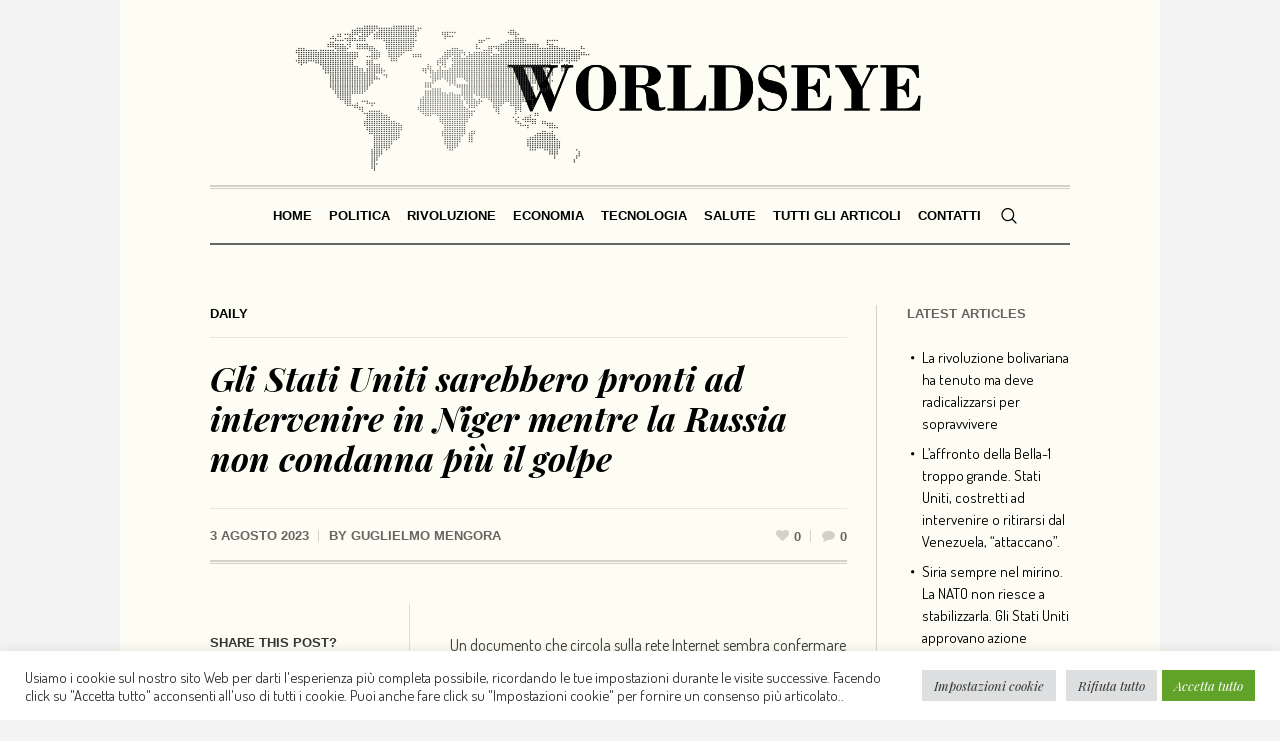

--- FILE ---
content_type: text/html; charset=UTF-8
request_url: https://www.worldseye.net/gli-stati-uniti-sarebbero-pronti-ad-intervenire-in-niger-mentre-la-russia-non-condanna-piu-il-golpe/
body_size: 26762
content:
<!DOCTYPE html>
<html lang="it-IT" class="cmsmasters_html">
<head>
<meta charset="UTF-8" />
<meta name="viewport" content="width=device-width, initial-scale=1, maximum-scale=1" />
<meta name="format-detection" content="telephone=no" />
<link rel="profile" href="//gmpg.org/xfn/11" />
<link rel="pingback" href="https://www.worldseye.net/xmlrpc.php" />
<meta name='robots' content='index, follow, max-image-preview:large, max-snippet:-1, max-video-preview:-1' />
<meta property="og:title" content="Gli Stati Uniti sarebbero pronti ad intervenire in Niger mentre la Russia non condanna più il golpe"/>
<meta property="og:description" content="Un documento che circola sulla rete Internet sembra confermare che gli Stati Uniti sarebbero pronti ad intervenire militarmente in Niger dopo il colpo di stato"/>
<meta property="og:image" content="https://www.worldseye.net/wp-content/uploads/2023/08/20230803_004403-461x1024.jpg"/>
<meta property="og:image:width" content="461" />
<meta property="og:image:height" content="1024" />
<meta property="og:image:type" content="image/jpeg" />
<meta property="og:type" content="article"/>
<meta property="og:article:published_time" content="2023-08-03 00:57:11"/>
<meta property="og:article:modified_time" content="2023-08-03 00:57:12"/>
<meta property="og:article:tag" content="africa"/>
<meta property="og:article:tag" content="niger"/>
<meta property="og:article:tag" content="nigeria"/>
<meta property="og:article:tag" content="russia"/>
<meta property="og:article:tag" content="usa"/>
<meta name="twitter:card" content="summary">
<meta name="twitter:title" content="Gli Stati Uniti sarebbero pronti ad intervenire in Niger mentre la Russia non condanna più il golpe"/>
<meta name="twitter:description" content="Un documento che circola sulla rete Internet sembra confermare che gli Stati Uniti sarebbero pronti ad intervenire militarmente in Niger dopo il colpo di stato"/>
<meta name="twitter:image" content="https://www.worldseye.net/wp-content/uploads/2023/08/20230803_004403-461x1024.jpg"/>
<meta name="author" content="Guglielmo Mengora"/>

	<!-- This site is optimized with the Yoast SEO plugin v26.8 - https://yoast.com/product/yoast-seo-wordpress/ -->
	<title>Gli Stati Uniti sarebbero pronti ad intervenire in Niger mentre la Russia non condanna più il golpe - Worldseye</title>
	<link rel="canonical" href="https://www.worldseye.net/gli-stati-uniti-sarebbero-pronti-ad-intervenire-in-niger-mentre-la-russia-non-condanna-piu-il-golpe/" />
	<meta property="og:url" content="https://www.worldseye.net/gli-stati-uniti-sarebbero-pronti-ad-intervenire-in-niger-mentre-la-russia-non-condanna-piu-il-golpe/" />
	<meta property="og:site_name" content="Worldseye" />
	<meta property="article:publisher" content="https://www.facebook.com/worldseye.net" />
	<meta property="article:published_time" content="2023-08-02T22:57:11+00:00" />
	<meta property="article:modified_time" content="2023-08-02T22:57:12+00:00" />
	<meta name="author" content="Guglielmo Mengora" />
	<meta name="twitter:label1" content="Scritto da" />
	<meta name="twitter:data1" content="Guglielmo Mengora" />
	<meta name="twitter:label2" content="Tempo di lettura stimato" />
	<meta name="twitter:data2" content="2 minuti" />
	<script type="application/ld+json" class="yoast-schema-graph">{"@context":"https://schema.org","@graph":[{"@type":"Article","@id":"https://www.worldseye.net/gli-stati-uniti-sarebbero-pronti-ad-intervenire-in-niger-mentre-la-russia-non-condanna-piu-il-golpe/#article","isPartOf":{"@id":"https://www.worldseye.net/gli-stati-uniti-sarebbero-pronti-ad-intervenire-in-niger-mentre-la-russia-non-condanna-piu-il-golpe/"},"author":{"name":"Guglielmo Mengora","@id":"https://www.worldseye.net/#/schema/person/9884c3cf897052308b2a18e2b9ac62ac"},"headline":"Gli Stati Uniti sarebbero pronti ad intervenire in Niger mentre la Russia non condanna più il golpe","datePublished":"2023-08-02T22:57:11+00:00","dateModified":"2023-08-02T22:57:12+00:00","mainEntityOfPage":{"@id":"https://www.worldseye.net/gli-stati-uniti-sarebbero-pronti-ad-intervenire-in-niger-mentre-la-russia-non-condanna-piu-il-golpe/"},"wordCount":255,"commentCount":0,"publisher":{"@id":"https://www.worldseye.net/#organization"},"keywords":["africa","niger","nigeria","russia","usa"],"articleSection":["Daily"],"inLanguage":"it-IT","potentialAction":[{"@type":"CommentAction","name":"Comment","target":["https://www.worldseye.net/gli-stati-uniti-sarebbero-pronti-ad-intervenire-in-niger-mentre-la-russia-non-condanna-piu-il-golpe/#respond"]}]},{"@type":"WebPage","@id":"https://www.worldseye.net/gli-stati-uniti-sarebbero-pronti-ad-intervenire-in-niger-mentre-la-russia-non-condanna-piu-il-golpe/","url":"https://www.worldseye.net/gli-stati-uniti-sarebbero-pronti-ad-intervenire-in-niger-mentre-la-russia-non-condanna-piu-il-golpe/","name":"Gli Stati Uniti sarebbero pronti ad intervenire in Niger mentre la Russia non condanna più il golpe - Worldseye","isPartOf":{"@id":"https://www.worldseye.net/#website"},"datePublished":"2023-08-02T22:57:11+00:00","dateModified":"2023-08-02T22:57:12+00:00","breadcrumb":{"@id":"https://www.worldseye.net/gli-stati-uniti-sarebbero-pronti-ad-intervenire-in-niger-mentre-la-russia-non-condanna-piu-il-golpe/#breadcrumb"},"inLanguage":"it-IT","potentialAction":[{"@type":"ReadAction","target":["https://www.worldseye.net/gli-stati-uniti-sarebbero-pronti-ad-intervenire-in-niger-mentre-la-russia-non-condanna-piu-il-golpe/"]}]},{"@type":"BreadcrumbList","@id":"https://www.worldseye.net/gli-stati-uniti-sarebbero-pronti-ad-intervenire-in-niger-mentre-la-russia-non-condanna-piu-il-golpe/#breadcrumb","itemListElement":[{"@type":"ListItem","position":1,"name":"Home","item":"https://www.worldseye.net/"},{"@type":"ListItem","position":2,"name":"Gli Stati Uniti sarebbero pronti ad intervenire in Niger mentre la Russia non condanna più il golpe"}]},{"@type":"WebSite","@id":"https://www.worldseye.net/#website","url":"https://www.worldseye.net/","name":"Worldseye","description":"Una occhiata al mondo","publisher":{"@id":"https://www.worldseye.net/#organization"},"potentialAction":[{"@type":"SearchAction","target":{"@type":"EntryPoint","urlTemplate":"https://www.worldseye.net/?s={search_term_string}"},"query-input":{"@type":"PropertyValueSpecification","valueRequired":true,"valueName":"search_term_string"}}],"inLanguage":"it-IT"},{"@type":"Organization","@id":"https://www.worldseye.net/#organization","name":"Worldseye","url":"https://www.worldseye.net/","logo":{"@type":"ImageObject","inLanguage":"it-IT","@id":"https://www.worldseye.net/#/schema/logo/image/","url":"/wp-content/uploads/2022/05/worldseye_favicon_512_facebook.jpg","contentUrl":"/wp-content/uploads/2022/05/worldseye_favicon_512_facebook.jpg","width":512,"height":512,"caption":"Worldseye"},"image":{"@id":"https://www.worldseye.net/#/schema/logo/image/"},"sameAs":["https://www.facebook.com/worldseye.net"]},{"@type":"Person","@id":"https://www.worldseye.net/#/schema/person/9884c3cf897052308b2a18e2b9ac62ac","name":"Guglielmo Mengora","image":{"@type":"ImageObject","inLanguage":"it-IT","@id":"https://www.worldseye.net/#/schema/person/image/","url":"https://secure.gravatar.com/avatar/bbe50ee33a928b0b6a4e08cd0e0f12cd0d238e3c81e7556201010ac0b9a6415c?s=96&d=mm&r=g","contentUrl":"https://secure.gravatar.com/avatar/bbe50ee33a928b0b6a4e08cd0e0f12cd0d238e3c81e7556201010ac0b9a6415c?s=96&d=mm&r=g","caption":"Guglielmo Mengora"},"url":"https://www.worldseye.net/author/guglielmo-mengora/"}]}</script>
	<!-- / Yoast SEO plugin. -->


<link rel='dns-prefetch' href='//fonts.googleapis.com' />
<link rel="alternate" type="application/rss+xml" title="Worldseye &raquo; Feed" href="https://www.worldseye.net/feed/" />
<link rel="alternate" type="application/rss+xml" title="Worldseye &raquo; Feed dei commenti" href="https://www.worldseye.net/comments/feed/" />
<link rel="alternate" type="application/rss+xml" title="Worldseye &raquo; Gli Stati Uniti sarebbero pronti ad intervenire in Niger mentre la Russia non condanna più il golpe Feed dei commenti" href="https://www.worldseye.net/gli-stati-uniti-sarebbero-pronti-ad-intervenire-in-niger-mentre-la-russia-non-condanna-piu-il-golpe/feed/" />
<link rel="alternate" title="oEmbed (JSON)" type="application/json+oembed" href="https://www.worldseye.net/wp-json/oembed/1.0/embed?url=https%3A%2F%2Fwww.worldseye.net%2Fgli-stati-uniti-sarebbero-pronti-ad-intervenire-in-niger-mentre-la-russia-non-condanna-piu-il-golpe%2F" />
<link rel="alternate" title="oEmbed (XML)" type="text/xml+oembed" href="https://www.worldseye.net/wp-json/oembed/1.0/embed?url=https%3A%2F%2Fwww.worldseye.net%2Fgli-stati-uniti-sarebbero-pronti-ad-intervenire-in-niger-mentre-la-russia-non-condanna-piu-il-golpe%2F&#038;format=xml" />
<style id='wp-img-auto-sizes-contain-inline-css' type='text/css'>
img:is([sizes=auto i],[sizes^="auto," i]){contain-intrinsic-size:3000px 1500px}
/*# sourceURL=wp-img-auto-sizes-contain-inline-css */
</style>

<link rel='stylesheet' id='layerslider-css' href='https://www.worldseye.net/wp-content/plugins/LayerSlider/assets/static/layerslider/css/layerslider.css?ver=7.2.1' type='text/css' media='all' />
<style id='wp-emoji-styles-inline-css' type='text/css'>

	img.wp-smiley, img.emoji {
		display: inline !important;
		border: none !important;
		box-shadow: none !important;
		height: 1em !important;
		width: 1em !important;
		margin: 0 0.07em !important;
		vertical-align: -0.1em !important;
		background: none !important;
		padding: 0 !important;
	}
/*# sourceURL=wp-emoji-styles-inline-css */
</style>
<link rel='stylesheet' id='wp-block-library-css' href='https://www.worldseye.net/wp-includes/css/dist/block-library/style.min.css?ver=6.9' type='text/css' media='all' />
<style id='wp-block-image-inline-css' type='text/css'>
.wp-block-image>a,.wp-block-image>figure>a{display:inline-block}.wp-block-image img{box-sizing:border-box;height:auto;max-width:100%;vertical-align:bottom}@media not (prefers-reduced-motion){.wp-block-image img.hide{visibility:hidden}.wp-block-image img.show{animation:show-content-image .4s}}.wp-block-image[style*=border-radius] img,.wp-block-image[style*=border-radius]>a{border-radius:inherit}.wp-block-image.has-custom-border img{box-sizing:border-box}.wp-block-image.aligncenter{text-align:center}.wp-block-image.alignfull>a,.wp-block-image.alignwide>a{width:100%}.wp-block-image.alignfull img,.wp-block-image.alignwide img{height:auto;width:100%}.wp-block-image .aligncenter,.wp-block-image .alignleft,.wp-block-image .alignright,.wp-block-image.aligncenter,.wp-block-image.alignleft,.wp-block-image.alignright{display:table}.wp-block-image .aligncenter>figcaption,.wp-block-image .alignleft>figcaption,.wp-block-image .alignright>figcaption,.wp-block-image.aligncenter>figcaption,.wp-block-image.alignleft>figcaption,.wp-block-image.alignright>figcaption{caption-side:bottom;display:table-caption}.wp-block-image .alignleft{float:left;margin:.5em 1em .5em 0}.wp-block-image .alignright{float:right;margin:.5em 0 .5em 1em}.wp-block-image .aligncenter{margin-left:auto;margin-right:auto}.wp-block-image :where(figcaption){margin-bottom:1em;margin-top:.5em}.wp-block-image.is-style-circle-mask img{border-radius:9999px}@supports ((-webkit-mask-image:none) or (mask-image:none)) or (-webkit-mask-image:none){.wp-block-image.is-style-circle-mask img{border-radius:0;-webkit-mask-image:url('data:image/svg+xml;utf8,<svg viewBox="0 0 100 100" xmlns="http://www.w3.org/2000/svg"><circle cx="50" cy="50" r="50"/></svg>');mask-image:url('data:image/svg+xml;utf8,<svg viewBox="0 0 100 100" xmlns="http://www.w3.org/2000/svg"><circle cx="50" cy="50" r="50"/></svg>');mask-mode:alpha;-webkit-mask-position:center;mask-position:center;-webkit-mask-repeat:no-repeat;mask-repeat:no-repeat;-webkit-mask-size:contain;mask-size:contain}}:root :where(.wp-block-image.is-style-rounded img,.wp-block-image .is-style-rounded img){border-radius:9999px}.wp-block-image figure{margin:0}.wp-lightbox-container{display:flex;flex-direction:column;position:relative}.wp-lightbox-container img{cursor:zoom-in}.wp-lightbox-container img:hover+button{opacity:1}.wp-lightbox-container button{align-items:center;backdrop-filter:blur(16px) saturate(180%);background-color:#5a5a5a40;border:none;border-radius:4px;cursor:zoom-in;display:flex;height:20px;justify-content:center;opacity:0;padding:0;position:absolute;right:16px;text-align:center;top:16px;width:20px;z-index:100}@media not (prefers-reduced-motion){.wp-lightbox-container button{transition:opacity .2s ease}}.wp-lightbox-container button:focus-visible{outline:3px auto #5a5a5a40;outline:3px auto -webkit-focus-ring-color;outline-offset:3px}.wp-lightbox-container button:hover{cursor:pointer;opacity:1}.wp-lightbox-container button:focus{opacity:1}.wp-lightbox-container button:focus,.wp-lightbox-container button:hover,.wp-lightbox-container button:not(:hover):not(:active):not(.has-background){background-color:#5a5a5a40;border:none}.wp-lightbox-overlay{box-sizing:border-box;cursor:zoom-out;height:100vh;left:0;overflow:hidden;position:fixed;top:0;visibility:hidden;width:100%;z-index:100000}.wp-lightbox-overlay .close-button{align-items:center;cursor:pointer;display:flex;justify-content:center;min-height:40px;min-width:40px;padding:0;position:absolute;right:calc(env(safe-area-inset-right) + 16px);top:calc(env(safe-area-inset-top) + 16px);z-index:5000000}.wp-lightbox-overlay .close-button:focus,.wp-lightbox-overlay .close-button:hover,.wp-lightbox-overlay .close-button:not(:hover):not(:active):not(.has-background){background:none;border:none}.wp-lightbox-overlay .lightbox-image-container{height:var(--wp--lightbox-container-height);left:50%;overflow:hidden;position:absolute;top:50%;transform:translate(-50%,-50%);transform-origin:top left;width:var(--wp--lightbox-container-width);z-index:9999999999}.wp-lightbox-overlay .wp-block-image{align-items:center;box-sizing:border-box;display:flex;height:100%;justify-content:center;margin:0;position:relative;transform-origin:0 0;width:100%;z-index:3000000}.wp-lightbox-overlay .wp-block-image img{height:var(--wp--lightbox-image-height);min-height:var(--wp--lightbox-image-height);min-width:var(--wp--lightbox-image-width);width:var(--wp--lightbox-image-width)}.wp-lightbox-overlay .wp-block-image figcaption{display:none}.wp-lightbox-overlay button{background:none;border:none}.wp-lightbox-overlay .scrim{background-color:#fff;height:100%;opacity:.9;position:absolute;width:100%;z-index:2000000}.wp-lightbox-overlay.active{visibility:visible}@media not (prefers-reduced-motion){.wp-lightbox-overlay.active{animation:turn-on-visibility .25s both}.wp-lightbox-overlay.active img{animation:turn-on-visibility .35s both}.wp-lightbox-overlay.show-closing-animation:not(.active){animation:turn-off-visibility .35s both}.wp-lightbox-overlay.show-closing-animation:not(.active) img{animation:turn-off-visibility .25s both}.wp-lightbox-overlay.zoom.active{animation:none;opacity:1;visibility:visible}.wp-lightbox-overlay.zoom.active .lightbox-image-container{animation:lightbox-zoom-in .4s}.wp-lightbox-overlay.zoom.active .lightbox-image-container img{animation:none}.wp-lightbox-overlay.zoom.active .scrim{animation:turn-on-visibility .4s forwards}.wp-lightbox-overlay.zoom.show-closing-animation:not(.active){animation:none}.wp-lightbox-overlay.zoom.show-closing-animation:not(.active) .lightbox-image-container{animation:lightbox-zoom-out .4s}.wp-lightbox-overlay.zoom.show-closing-animation:not(.active) .lightbox-image-container img{animation:none}.wp-lightbox-overlay.zoom.show-closing-animation:not(.active) .scrim{animation:turn-off-visibility .4s forwards}}@keyframes show-content-image{0%{visibility:hidden}99%{visibility:hidden}to{visibility:visible}}@keyframes turn-on-visibility{0%{opacity:0}to{opacity:1}}@keyframes turn-off-visibility{0%{opacity:1;visibility:visible}99%{opacity:0;visibility:visible}to{opacity:0;visibility:hidden}}@keyframes lightbox-zoom-in{0%{transform:translate(calc((-100vw + var(--wp--lightbox-scrollbar-width))/2 + var(--wp--lightbox-initial-left-position)),calc(-50vh + var(--wp--lightbox-initial-top-position))) scale(var(--wp--lightbox-scale))}to{transform:translate(-50%,-50%) scale(1)}}@keyframes lightbox-zoom-out{0%{transform:translate(-50%,-50%) scale(1);visibility:visible}99%{visibility:visible}to{transform:translate(calc((-100vw + var(--wp--lightbox-scrollbar-width))/2 + var(--wp--lightbox-initial-left-position)),calc(-50vh + var(--wp--lightbox-initial-top-position))) scale(var(--wp--lightbox-scale));visibility:hidden}}
/*# sourceURL=https://www.worldseye.net/wp-includes/blocks/image/style.min.css */
</style>
<style id='wp-block-quote-inline-css' type='text/css'>
.wp-block-quote{box-sizing:border-box;overflow-wrap:break-word}.wp-block-quote.is-large:where(:not(.is-style-plain)),.wp-block-quote.is-style-large:where(:not(.is-style-plain)){margin-bottom:1em;padding:0 1em}.wp-block-quote.is-large:where(:not(.is-style-plain)) p,.wp-block-quote.is-style-large:where(:not(.is-style-plain)) p{font-size:1.5em;font-style:italic;line-height:1.6}.wp-block-quote.is-large:where(:not(.is-style-plain)) cite,.wp-block-quote.is-large:where(:not(.is-style-plain)) footer,.wp-block-quote.is-style-large:where(:not(.is-style-plain)) cite,.wp-block-quote.is-style-large:where(:not(.is-style-plain)) footer{font-size:1.125em;text-align:right}.wp-block-quote>cite{display:block}
/*# sourceURL=https://www.worldseye.net/wp-includes/blocks/quote/style.min.css */
</style>
<style id='global-styles-inline-css' type='text/css'>
:root{--wp--preset--aspect-ratio--square: 1;--wp--preset--aspect-ratio--4-3: 4/3;--wp--preset--aspect-ratio--3-4: 3/4;--wp--preset--aspect-ratio--3-2: 3/2;--wp--preset--aspect-ratio--2-3: 2/3;--wp--preset--aspect-ratio--16-9: 16/9;--wp--preset--aspect-ratio--9-16: 9/16;--wp--preset--color--black: #000000;--wp--preset--color--cyan-bluish-gray: #abb8c3;--wp--preset--color--white: #ffffff;--wp--preset--color--pale-pink: #f78da7;--wp--preset--color--vivid-red: #cf2e2e;--wp--preset--color--luminous-vivid-orange: #ff6900;--wp--preset--color--luminous-vivid-amber: #fcb900;--wp--preset--color--light-green-cyan: #7bdcb5;--wp--preset--color--vivid-green-cyan: #00d084;--wp--preset--color--pale-cyan-blue: #8ed1fc;--wp--preset--color--vivid-cyan-blue: #0693e3;--wp--preset--color--vivid-purple: #9b51e0;--wp--preset--color--color-1: #000000;--wp--preset--color--color-2: #ffffff;--wp--preset--color--color-3: #000000;--wp--preset--color--color-4: #000000;--wp--preset--color--color-5: #000000;--wp--preset--color--color-6: #f4f4f4;--wp--preset--color--color-7: #d4d4d4;--wp--preset--color--color-8: #dfdfdf;--wp--preset--gradient--vivid-cyan-blue-to-vivid-purple: linear-gradient(135deg,rgb(6,147,227) 0%,rgb(155,81,224) 100%);--wp--preset--gradient--light-green-cyan-to-vivid-green-cyan: linear-gradient(135deg,rgb(122,220,180) 0%,rgb(0,208,130) 100%);--wp--preset--gradient--luminous-vivid-amber-to-luminous-vivid-orange: linear-gradient(135deg,rgb(252,185,0) 0%,rgb(255,105,0) 100%);--wp--preset--gradient--luminous-vivid-orange-to-vivid-red: linear-gradient(135deg,rgb(255,105,0) 0%,rgb(207,46,46) 100%);--wp--preset--gradient--very-light-gray-to-cyan-bluish-gray: linear-gradient(135deg,rgb(238,238,238) 0%,rgb(169,184,195) 100%);--wp--preset--gradient--cool-to-warm-spectrum: linear-gradient(135deg,rgb(74,234,220) 0%,rgb(151,120,209) 20%,rgb(207,42,186) 40%,rgb(238,44,130) 60%,rgb(251,105,98) 80%,rgb(254,248,76) 100%);--wp--preset--gradient--blush-light-purple: linear-gradient(135deg,rgb(255,206,236) 0%,rgb(152,150,240) 100%);--wp--preset--gradient--blush-bordeaux: linear-gradient(135deg,rgb(254,205,165) 0%,rgb(254,45,45) 50%,rgb(107,0,62) 100%);--wp--preset--gradient--luminous-dusk: linear-gradient(135deg,rgb(255,203,112) 0%,rgb(199,81,192) 50%,rgb(65,88,208) 100%);--wp--preset--gradient--pale-ocean: linear-gradient(135deg,rgb(255,245,203) 0%,rgb(182,227,212) 50%,rgb(51,167,181) 100%);--wp--preset--gradient--electric-grass: linear-gradient(135deg,rgb(202,248,128) 0%,rgb(113,206,126) 100%);--wp--preset--gradient--midnight: linear-gradient(135deg,rgb(2,3,129) 0%,rgb(40,116,252) 100%);--wp--preset--font-size--small: 13px;--wp--preset--font-size--medium: 20px;--wp--preset--font-size--large: 36px;--wp--preset--font-size--x-large: 42px;--wp--preset--spacing--20: 0.44rem;--wp--preset--spacing--30: 0.67rem;--wp--preset--spacing--40: 1rem;--wp--preset--spacing--50: 1.5rem;--wp--preset--spacing--60: 2.25rem;--wp--preset--spacing--70: 3.38rem;--wp--preset--spacing--80: 5.06rem;--wp--preset--shadow--natural: 6px 6px 9px rgba(0, 0, 0, 0.2);--wp--preset--shadow--deep: 12px 12px 50px rgba(0, 0, 0, 0.4);--wp--preset--shadow--sharp: 6px 6px 0px rgba(0, 0, 0, 0.2);--wp--preset--shadow--outlined: 6px 6px 0px -3px rgb(255, 255, 255), 6px 6px rgb(0, 0, 0);--wp--preset--shadow--crisp: 6px 6px 0px rgb(0, 0, 0);}:where(.is-layout-flex){gap: 0.5em;}:where(.is-layout-grid){gap: 0.5em;}body .is-layout-flex{display: flex;}.is-layout-flex{flex-wrap: wrap;align-items: center;}.is-layout-flex > :is(*, div){margin: 0;}body .is-layout-grid{display: grid;}.is-layout-grid > :is(*, div){margin: 0;}:where(.wp-block-columns.is-layout-flex){gap: 2em;}:where(.wp-block-columns.is-layout-grid){gap: 2em;}:where(.wp-block-post-template.is-layout-flex){gap: 1.25em;}:where(.wp-block-post-template.is-layout-grid){gap: 1.25em;}.has-black-color{color: var(--wp--preset--color--black) !important;}.has-cyan-bluish-gray-color{color: var(--wp--preset--color--cyan-bluish-gray) !important;}.has-white-color{color: var(--wp--preset--color--white) !important;}.has-pale-pink-color{color: var(--wp--preset--color--pale-pink) !important;}.has-vivid-red-color{color: var(--wp--preset--color--vivid-red) !important;}.has-luminous-vivid-orange-color{color: var(--wp--preset--color--luminous-vivid-orange) !important;}.has-luminous-vivid-amber-color{color: var(--wp--preset--color--luminous-vivid-amber) !important;}.has-light-green-cyan-color{color: var(--wp--preset--color--light-green-cyan) !important;}.has-vivid-green-cyan-color{color: var(--wp--preset--color--vivid-green-cyan) !important;}.has-pale-cyan-blue-color{color: var(--wp--preset--color--pale-cyan-blue) !important;}.has-vivid-cyan-blue-color{color: var(--wp--preset--color--vivid-cyan-blue) !important;}.has-vivid-purple-color{color: var(--wp--preset--color--vivid-purple) !important;}.has-black-background-color{background-color: var(--wp--preset--color--black) !important;}.has-cyan-bluish-gray-background-color{background-color: var(--wp--preset--color--cyan-bluish-gray) !important;}.has-white-background-color{background-color: var(--wp--preset--color--white) !important;}.has-pale-pink-background-color{background-color: var(--wp--preset--color--pale-pink) !important;}.has-vivid-red-background-color{background-color: var(--wp--preset--color--vivid-red) !important;}.has-luminous-vivid-orange-background-color{background-color: var(--wp--preset--color--luminous-vivid-orange) !important;}.has-luminous-vivid-amber-background-color{background-color: var(--wp--preset--color--luminous-vivid-amber) !important;}.has-light-green-cyan-background-color{background-color: var(--wp--preset--color--light-green-cyan) !important;}.has-vivid-green-cyan-background-color{background-color: var(--wp--preset--color--vivid-green-cyan) !important;}.has-pale-cyan-blue-background-color{background-color: var(--wp--preset--color--pale-cyan-blue) !important;}.has-vivid-cyan-blue-background-color{background-color: var(--wp--preset--color--vivid-cyan-blue) !important;}.has-vivid-purple-background-color{background-color: var(--wp--preset--color--vivid-purple) !important;}.has-black-border-color{border-color: var(--wp--preset--color--black) !important;}.has-cyan-bluish-gray-border-color{border-color: var(--wp--preset--color--cyan-bluish-gray) !important;}.has-white-border-color{border-color: var(--wp--preset--color--white) !important;}.has-pale-pink-border-color{border-color: var(--wp--preset--color--pale-pink) !important;}.has-vivid-red-border-color{border-color: var(--wp--preset--color--vivid-red) !important;}.has-luminous-vivid-orange-border-color{border-color: var(--wp--preset--color--luminous-vivid-orange) !important;}.has-luminous-vivid-amber-border-color{border-color: var(--wp--preset--color--luminous-vivid-amber) !important;}.has-light-green-cyan-border-color{border-color: var(--wp--preset--color--light-green-cyan) !important;}.has-vivid-green-cyan-border-color{border-color: var(--wp--preset--color--vivid-green-cyan) !important;}.has-pale-cyan-blue-border-color{border-color: var(--wp--preset--color--pale-cyan-blue) !important;}.has-vivid-cyan-blue-border-color{border-color: var(--wp--preset--color--vivid-cyan-blue) !important;}.has-vivid-purple-border-color{border-color: var(--wp--preset--color--vivid-purple) !important;}.has-vivid-cyan-blue-to-vivid-purple-gradient-background{background: var(--wp--preset--gradient--vivid-cyan-blue-to-vivid-purple) !important;}.has-light-green-cyan-to-vivid-green-cyan-gradient-background{background: var(--wp--preset--gradient--light-green-cyan-to-vivid-green-cyan) !important;}.has-luminous-vivid-amber-to-luminous-vivid-orange-gradient-background{background: var(--wp--preset--gradient--luminous-vivid-amber-to-luminous-vivid-orange) !important;}.has-luminous-vivid-orange-to-vivid-red-gradient-background{background: var(--wp--preset--gradient--luminous-vivid-orange-to-vivid-red) !important;}.has-very-light-gray-to-cyan-bluish-gray-gradient-background{background: var(--wp--preset--gradient--very-light-gray-to-cyan-bluish-gray) !important;}.has-cool-to-warm-spectrum-gradient-background{background: var(--wp--preset--gradient--cool-to-warm-spectrum) !important;}.has-blush-light-purple-gradient-background{background: var(--wp--preset--gradient--blush-light-purple) !important;}.has-blush-bordeaux-gradient-background{background: var(--wp--preset--gradient--blush-bordeaux) !important;}.has-luminous-dusk-gradient-background{background: var(--wp--preset--gradient--luminous-dusk) !important;}.has-pale-ocean-gradient-background{background: var(--wp--preset--gradient--pale-ocean) !important;}.has-electric-grass-gradient-background{background: var(--wp--preset--gradient--electric-grass) !important;}.has-midnight-gradient-background{background: var(--wp--preset--gradient--midnight) !important;}.has-small-font-size{font-size: var(--wp--preset--font-size--small) !important;}.has-medium-font-size{font-size: var(--wp--preset--font-size--medium) !important;}.has-large-font-size{font-size: var(--wp--preset--font-size--large) !important;}.has-x-large-font-size{font-size: var(--wp--preset--font-size--x-large) !important;}
/*# sourceURL=global-styles-inline-css */
</style>

<style id='classic-theme-styles-inline-css' type='text/css'>
/*! This file is auto-generated */
.wp-block-button__link{color:#fff;background-color:#32373c;border-radius:9999px;box-shadow:none;text-decoration:none;padding:calc(.667em + 2px) calc(1.333em + 2px);font-size:1.125em}.wp-block-file__button{background:#32373c;color:#fff;text-decoration:none}
/*# sourceURL=/wp-includes/css/classic-themes.min.css */
</style>
<link rel='stylesheet' id='contact-form-7-css' href='https://www.worldseye.net/wp-content/plugins/contact-form-7/includes/css/styles.css?ver=6.1.4' type='text/css' media='all' />
<link rel='stylesheet' id='cookie-law-info-css' href='https://www.worldseye.net/wp-content/plugins/cookie-law-info/legacy/public/css/cookie-law-info-public.css?ver=3.3.9.1' type='text/css' media='all' />
<link rel='stylesheet' id='cookie-law-info-gdpr-css' href='https://www.worldseye.net/wp-content/plugins/cookie-law-info/legacy/public/css/cookie-law-info-gdpr.css?ver=3.3.9.1' type='text/css' media='all' />
<link rel='stylesheet' id='lbwps-styles-photoswipe5-main-css' href='https://www.worldseye.net/wp-content/plugins/lightbox-photoswipe/assets/ps5/styles/main.css?ver=5.8.2' type='text/css' media='all' />
<link rel='stylesheet' id='vlp-public-css' href='https://www.worldseye.net/wp-content/plugins/visual-link-preview/dist/public.css?ver=2.2.9' type='text/css' media='all' />
<link rel='stylesheet' id='mdp-speaker-css' href='https://www.worldseye.net/wp-content/plugins/speaker/css/speaker.min.css?ver=4.0.13' type='text/css' media='all' />
<style id='mdp-speaker-inline-css' type='text/css'>

            .mdp-speaker-wrapper {
	            --mdp-speaker-player-padding: 0px 0px 0px 0px;
	            --mdp-speaker-player-margin: 0px 0px 20px 0px;
	            --mdp-speaker-player-radius: 20px 20px 20px 20px;
	            --mdp-speaker-player-color: rgba(2, 83, 238, 0.09);
	            --mdp-speaker-player-thumbnail-height: 250px;
	            --mdp-speaker-player-color-controls: rgba(2, 83, 238, 1);
	            --mdp-speaker-player-color-controls-hover: rgba(255, 255, 255, 1);
	            --mdp-speaker-player-color-text: rgba(68, 108, 184, 1);
	            --mdp-speaker-player-icon-size: 16px;
	            --mdp-speaker-player-font-size: 12px;
	            --mdp-speaker-player-wave-color: rgba(2, 83, 238, 0.5);
	            --mdp-speaker-player-progress-color: rgba(2, 83, 238, 1);
	            --mdp-speaker-row-gap: 20px;
	        }
        
/*# sourceURL=mdp-speaker-inline-css */
</style>
<link rel='stylesheet' id='mdp-speaker-player-wavesurfer-css' href='https://www.worldseye.net/wp-content/plugins/speaker/css/speaker-player-wavesurfer.min.css?ver=4.0.13' type='text/css' media='all' />
<style id='mdp-speaker-player-wavesurfer-inline-css' type='text/css'>

            .mdp-speaker-wrapper {
	            --mdp-speaker-wavesurfer-player-color-hover: rgba(2, 83, 238, 1);
	            --mdp-speaker-wavesurfer-player-thumbnail-width: 100px;
	            --mdp-speaker-wavesurfer-player-thumbnail-overlay: rgba(232, 238, 253, 0.85);
	        }
        
/*# sourceURL=mdp-speaker-player-wavesurfer-inline-css */
</style>
<link rel='stylesheet' id='the-newspaper-theme-style-css' href='https://www.worldseye.net/wp-content/themes/the-newspaper/style.css?ver=1.0.0' type='text/css' media='screen, print' />
<link rel='stylesheet' id='the-newspaper-style-css' href='https://www.worldseye.net/wp-content/themes/the-newspaper/theme-framework/theme-style/css/style.css?ver=1.0.0' type='text/css' media='screen, print' />
<style id='the-newspaper-style-inline-css' type='text/css'>

	html body {
		background-color : #f4f4f4;
	}

	.header_mid .header_mid_inner .logo_wrap {
		width : 744px;
	}

	.header_mid_inner .logo img.logo_retina {
		width : 1380px;
	}


		.headline_aligner, 
		.cmsmasters_breadcrumbs_aligner {
			min-height:102px;
		}
		

		
		#page .cmsmasters_social_icon_color.cmsmasters_social_icon_1 {
			color:#000000;
		}
		
		
		#page .cmsmasters_social_icon_color.cmsmasters_social_icon_1:hover {
			color:rgba(0,0,0,0.6);
		}

	.header_top {
		height : 50px;
	}
	
	.header_mid {
		height : 185px;
	}
	
	.header_bot {
		height : 60px;
	}
	
	#page.cmsmasters_heading_after_header #middle, 
	#page.cmsmasters_heading_under_header #middle .headline .headline_outer {
		padding-top : 185px;
	}
	
	#page.cmsmasters_heading_after_header.enable_header_top #middle, 
	#page.cmsmasters_heading_under_header.enable_header_top #middle .headline .headline_outer {
		padding-top : 235px;
	}
	
	#page.cmsmasters_heading_after_header.enable_header_bottom #middle, 
	#page.cmsmasters_heading_under_header.enable_header_bottom #middle .headline .headline_outer {
		padding-top : 245px;
	}
	
	#page.cmsmasters_heading_after_header.enable_header_top.enable_header_bottom #middle, 
	#page.cmsmasters_heading_under_header.enable_header_top.enable_header_bottom #middle .headline .headline_outer {
		padding-top : 295px;
	}
	
	@media only screen and (max-width: 1024px) {
		.header_top,
		.header_mid,
		.header_bot {
			height : auto;
		}
		
		.header_mid .header_mid_inner .header_mid_inner_cont > div {
			height : 151.7px;
		}
		
		#page.cmsmasters_heading_after_header #middle, 
		#page.cmsmasters_heading_under_header #middle .headline .headline_outer, 
		#page.cmsmasters_heading_after_header.enable_header_top #middle, 
		#page.cmsmasters_heading_under_header.enable_header_top #middle .headline .headline_outer, 
		#page.cmsmasters_heading_after_header.enable_header_bottom #middle, 
		#page.cmsmasters_heading_under_header.enable_header_bottom #middle .headline .headline_outer, 
		#page.cmsmasters_heading_after_header.enable_header_top.enable_header_bottom #middle, 
		#page.cmsmasters_heading_under_header.enable_header_top.enable_header_bottom #middle .headline .headline_outer {
			padding-top : 0 !important;
		}
	}
	
	@media only screen and (max-width: 768px) {
		.header_mid .header_mid_inner .header_mid_inner_cont > div, 
		.header_bot .header_bot_inner .header_mid_inner_cont > div {
			height:auto;
		}
	}
.cmsmasters_bottom_sidebar_list li {
    margin:0;
    padding:6px 0  0;
}

.cmsmasters_bottom_sidebar_list li:before {
    content: none;
}
/*# sourceURL=the-newspaper-style-inline-css */
</style>
<link rel='stylesheet' id='the-newspaper-adaptive-css' href='https://www.worldseye.net/wp-content/themes/the-newspaper/theme-framework/theme-style/css/adaptive.css?ver=1.0.0' type='text/css' media='screen, print' />
<link rel='stylesheet' id='the-newspaper-retina-css' href='https://www.worldseye.net/wp-content/themes/the-newspaper/theme-framework/theme-style/css/retina.css?ver=1.0.0' type='text/css' media='screen' />
<link rel='stylesheet' id='the-newspaper-icons-css' href='https://www.worldseye.net/wp-content/themes/the-newspaper/css/fontello.css?ver=1.0.0' type='text/css' media='screen' />
<link rel='stylesheet' id='the-newspaper-icons-custom-css' href='https://www.worldseye.net/wp-content/themes/the-newspaper/theme-vars/theme-style/css/fontello-custom.css?ver=1.0.0' type='text/css' media='screen' />
<link rel='stylesheet' id='animate-css' href='https://www.worldseye.net/wp-content/plugins/post-grid/assets/css/animate.min.css?ver=6.9' type='text/css' media='all' />
<link rel='stylesheet' id='ilightbox-css' href='https://www.worldseye.net/wp-content/themes/the-newspaper/css/ilightbox.css?ver=2.2.0' type='text/css' media='screen' />
<link rel='stylesheet' id='ilightbox-skin-dark-css' href='https://www.worldseye.net/wp-content/themes/the-newspaper/css/ilightbox-skins/dark-skin.css?ver=2.2.0' type='text/css' media='screen' />
<link rel='stylesheet' id='the-newspaper-fonts-schemes-css' href='https://www.worldseye.net/wp-content/uploads/cmsmasters_styles/the-newspaper.css?ver=1.0.0' type='text/css' media='screen' />
<link rel='stylesheet' id='google-fonts-css' href='//fonts.googleapis.com/css?family=Dosis%3A300%2C400%2C500%2C700%7CPlayfair+Display%3A400%2C400italic%2C700%2C700italic%2C900%2C900italic%7COswald%3A200%2C300%2C400%2C500%2C600%2C700&#038;ver=6.9' type='text/css' media='all' />
<link rel='stylesheet' id='the-newspaper-theme-vars-style-css' href='https://www.worldseye.net/wp-content/themes/the-newspaper/theme-vars/theme-style/css/vars-style.css?ver=1.0.0' type='text/css' media='screen, print' />
<link rel='stylesheet' id='the-newspaper-gutenberg-frontend-style-css' href='https://www.worldseye.net/wp-content/themes/the-newspaper/gutenberg/cmsmasters-framework/theme-style/css/frontend-style.css?ver=1.0.0' type='text/css' media='screen' />
<link rel='stylesheet' id='wp-block-paragraph-css' href='https://www.worldseye.net/wp-includes/blocks/paragraph/style.min.css?ver=6.9' type='text/css' media='all' />
<script type="text/javascript" src="https://www.worldseye.net/wp-includes/js/jquery/jquery.min.js?ver=3.7.1" id="jquery-core-js"></script>
<script type="text/javascript" src="https://www.worldseye.net/wp-includes/js/jquery/jquery-migrate.min.js?ver=3.4.1" id="jquery-migrate-js"></script>
<script type="text/javascript" id="layerslider-utils-js-extra">
/* <![CDATA[ */
var LS_Meta = {"v":"7.2.1","fixGSAP":"1"};
//# sourceURL=layerslider-utils-js-extra
/* ]]> */
</script>
<script type="text/javascript" src="https://www.worldseye.net/wp-content/plugins/LayerSlider/assets/static/layerslider/js/layerslider.utils.js?ver=7.2.1" id="layerslider-utils-js"></script>
<script type="text/javascript" src="https://www.worldseye.net/wp-content/plugins/LayerSlider/assets/static/layerslider/js/layerslider.kreaturamedia.jquery.js?ver=7.2.1" id="layerslider-js"></script>
<script type="text/javascript" src="https://www.worldseye.net/wp-content/plugins/LayerSlider/assets/static/layerslider/js/layerslider.transitions.js?ver=7.2.1" id="layerslider-transitions-js"></script>
<script type="text/javascript" id="cookie-law-info-js-extra">
/* <![CDATA[ */
var Cli_Data = {"nn_cookie_ids":[],"cookielist":[],"non_necessary_cookies":[],"ccpaEnabled":"","ccpaRegionBased":"","ccpaBarEnabled":"","strictlyEnabled":["necessary","obligatoire"],"ccpaType":"gdpr","js_blocking":"1","custom_integration":"","triggerDomRefresh":"","secure_cookies":""};
var cli_cookiebar_settings = {"animate_speed_hide":"500","animate_speed_show":"500","background":"#FFF","border":"#b1a6a6c2","border_on":"","button_1_button_colour":"#61a229","button_1_button_hover":"#4e8221","button_1_link_colour":"#fff","button_1_as_button":"1","button_1_new_win":"","button_2_button_colour":"#333","button_2_button_hover":"#292929","button_2_link_colour":"#444","button_2_as_button":"","button_2_hidebar":"","button_3_button_colour":"#dedfe0","button_3_button_hover":"#b2b2b3","button_3_link_colour":"#333333","button_3_as_button":"1","button_3_new_win":"","button_4_button_colour":"#dedfe0","button_4_button_hover":"#b2b2b3","button_4_link_colour":"#333333","button_4_as_button":"1","button_7_button_colour":"#61a229","button_7_button_hover":"#4e8221","button_7_link_colour":"#fff","button_7_as_button":"1","button_7_new_win":"","font_family":"inherit","header_fix":"","notify_animate_hide":"1","notify_animate_show":"","notify_div_id":"#cookie-law-info-bar","notify_position_horizontal":"right","notify_position_vertical":"bottom","scroll_close":"","scroll_close_reload":"","accept_close_reload":"","reject_close_reload":"","showagain_tab":"1","showagain_background":"#fff","showagain_border":"#000","showagain_div_id":"#cookie-law-info-again","showagain_x_position":"100px","text":"#333333","show_once_yn":"","show_once":"10000","logging_on":"","as_popup":"","popup_overlay":"1","bar_heading_text":"","cookie_bar_as":"banner","popup_showagain_position":"bottom-right","widget_position":"left"};
var log_object = {"ajax_url":"https://www.worldseye.net/wp-admin/admin-ajax.php"};
//# sourceURL=cookie-law-info-js-extra
/* ]]> */
</script>
<script type="text/javascript" src="https://www.worldseye.net/wp-content/plugins/cookie-law-info/legacy/public/js/cookie-law-info-public.js?ver=3.3.9.1" id="cookie-law-info-js"></script>
<script type="text/javascript" src="https://www.worldseye.net/wp-content/themes/the-newspaper/js/debounced-resize.min.js?ver=1.0.0" id="debounced-resize-js"></script>
<script type="text/javascript" src="https://www.worldseye.net/wp-content/themes/the-newspaper/js/modernizr.min.js?ver=1.0.0" id="modernizr-js"></script>
<script type="text/javascript" src="https://www.worldseye.net/wp-content/themes/the-newspaper/js/respond.min.js?ver=1.0.0" id="respond-js"></script>
<script type="text/javascript" src="https://www.worldseye.net/wp-content/themes/the-newspaper/js/jquery.iLightBox.min.js?ver=2.2.0" id="iLightBox-js"></script>
<meta name="generator" content="Powered by LayerSlider 7.2.1 - Multi-Purpose, Responsive, Parallax, Mobile-Friendly Slider Plugin for WordPress." />
<!-- LayerSlider updates and docs at: https://layerslider.com -->
<link rel="https://api.w.org/" href="https://www.worldseye.net/wp-json/" /><link rel="alternate" title="JSON" type="application/json" href="https://www.worldseye.net/wp-json/wp/v2/posts/19739" /><link rel="EditURI" type="application/rsd+xml" title="RSD" href="https://www.worldseye.net/xmlrpc.php?rsd" />
<meta name="generator" content="WordPress 6.9" />
<link rel='shortlink' href='https://www.worldseye.net/?p=19739' />
        <style>
        .getty.aligncenter {
            text-align: center;
        }
        .getty.alignleft {
            float: none;
            margin-right: 0;
        }
        .getty.alignleft > div {
            float: left;
            margin-right: 5px;
        }
        .getty.alignright {
            float: none;
            margin-left: 0;
        }
        .getty.alignright > div {
            float: right;
            margin-left: 5px;
        }
        </style>
         <style> #h5vpQuickPlayer { width: 100%; max-width: 100%; margin: 0 auto; } </style> <script id="mdp-speaker-speakable" type="application/ld+json">{
    "@context": "https://schema.org/",
    "@type": "Article",
    "name": "Gli Stati Uniti sarebbero pronti ad intervenire in Niger mentre la Russia non condanna più il golpe",
    "speakable":
        {
            "@type": "SpeakableSpecification",
            "cssSelector": [
                "main h1",
                ".entry-content > p:first-of-type"
            ]
        },
    "url": "https://www.worldseye.net/gli-stati-uniti-sarebbero-pronti-ad-intervenire-in-niger-mentre-la-russia-non-condanna-piu-il-golpe/"
}</script><meta name="generator" content="Powered by Slider Revolution 6.5.23 - responsive, Mobile-Friendly Slider Plugin for WordPress with comfortable drag and drop interface." />
<link rel="icon" href="https://www.worldseye.net/wp-content/uploads/2022/05/cropped-worldseye_favicon_512_facebook-32x32.jpg" sizes="32x32" />
<link rel="icon" href="https://www.worldseye.net/wp-content/uploads/2022/05/cropped-worldseye_favicon_512_facebook-192x192.jpg" sizes="192x192" />
<link rel="apple-touch-icon" href="https://www.worldseye.net/wp-content/uploads/2022/05/cropped-worldseye_favicon_512_facebook-180x180.jpg" />
<meta name="msapplication-TileImage" content="https://www.worldseye.net/wp-content/uploads/2022/05/cropped-worldseye_favicon_512_facebook-270x270.jpg" />
<script>function setREVStartSize(e){
			//window.requestAnimationFrame(function() {
				window.RSIW = window.RSIW===undefined ? window.innerWidth : window.RSIW;
				window.RSIH = window.RSIH===undefined ? window.innerHeight : window.RSIH;
				try {
					var pw = document.getElementById(e.c).parentNode.offsetWidth,
						newh;
					pw = pw===0 || isNaN(pw) || (e.l=="fullwidth" || e.layout=="fullwidth") ? window.RSIW : pw;
					e.tabw = e.tabw===undefined ? 0 : parseInt(e.tabw);
					e.thumbw = e.thumbw===undefined ? 0 : parseInt(e.thumbw);
					e.tabh = e.tabh===undefined ? 0 : parseInt(e.tabh);
					e.thumbh = e.thumbh===undefined ? 0 : parseInt(e.thumbh);
					e.tabhide = e.tabhide===undefined ? 0 : parseInt(e.tabhide);
					e.thumbhide = e.thumbhide===undefined ? 0 : parseInt(e.thumbhide);
					e.mh = e.mh===undefined || e.mh=="" || e.mh==="auto" ? 0 : parseInt(e.mh,0);
					if(e.layout==="fullscreen" || e.l==="fullscreen")
						newh = Math.max(e.mh,window.RSIH);
					else{
						e.gw = Array.isArray(e.gw) ? e.gw : [e.gw];
						for (var i in e.rl) if (e.gw[i]===undefined || e.gw[i]===0) e.gw[i] = e.gw[i-1];
						e.gh = e.el===undefined || e.el==="" || (Array.isArray(e.el) && e.el.length==0)? e.gh : e.el;
						e.gh = Array.isArray(e.gh) ? e.gh : [e.gh];
						for (var i in e.rl) if (e.gh[i]===undefined || e.gh[i]===0) e.gh[i] = e.gh[i-1];
											
						var nl = new Array(e.rl.length),
							ix = 0,
							sl;
						e.tabw = e.tabhide>=pw ? 0 : e.tabw;
						e.thumbw = e.thumbhide>=pw ? 0 : e.thumbw;
						e.tabh = e.tabhide>=pw ? 0 : e.tabh;
						e.thumbh = e.thumbhide>=pw ? 0 : e.thumbh;
						for (var i in e.rl) nl[i] = e.rl[i]<window.RSIW ? 0 : e.rl[i];
						sl = nl[0];
						for (var i in nl) if (sl>nl[i] && nl[i]>0) { sl = nl[i]; ix=i;}
						var m = pw>(e.gw[ix]+e.tabw+e.thumbw) ? 1 : (pw-(e.tabw+e.thumbw)) / (e.gw[ix]);
						newh =  (e.gh[ix] * m) + (e.tabh + e.thumbh);
					}
					var el = document.getElementById(e.c);
					if (el!==null && el) el.style.height = newh+"px";
					el = document.getElementById(e.c+"_wrapper");
					if (el!==null && el) {
						el.style.height = newh+"px";
						el.style.display = "block";
					}
				} catch(e){
					console.log("Failure at Presize of Slider:" + e)
				}
			//});
		  };</script>
		<style type="text/css" id="wp-custom-css">
			@media only screen and (max-width: 768px) {
	#header .header_mid .logo_wrap .logo img {
		width: 100%;
	}
	
	.logo_wrap {
		padding-bottom: 0px !important;
	}
	
	.header_mid_inner {
		padding-top: 10px !important;
	}
	
	#cmsmasters_column_38hdjv44s {
		padding: 0px;
		margin: 0px;
	}
	
	.desktop-section {
		display: none;
	}
}

.header_mid.header_mid_scroll .logo_retina {
	width: auto !important;
	transition-delay: .3s;
}

.element.categories a {
	font-size: 11px !important;
	text-transform: uppercase !important;
	margin-left: 2px;
	margin-right: 2px;
	font-family: Arial;
	font-style: normal !important;
}

.grid-items .skin.flat {
	background: none !important;
}

.grid-items .item {
	margin: 0px 3px 0px 3px !important;
}

.element.title_link a {
	font-style: normal !important;
	line-height: 26px !important;
	font-weight: 500;
}

.element.excerpt_read_more {
	line-height: 22px !important;
	margin-top: 10px;
}

.excerpt_read_more a {
	font-size: 11px !important;
	font-style: normal;
	font-weight: 700;
	text-transform: uppercase;
	display: block;
	font-family: Arial;
	line-height: 36px !important;
}

.mobile-section {
	display: none;
}

#post-grid-14390 .item {
	margin-bottom: 20px !important;
}

.element_1654197587106 a { 
	font-weight: 700 !important;
}

.cmsmasters_img_wrap .full-width.wp-post-image {
	object-fit: cover;
}		</style>
		<link rel='stylesheet' id='cookie-law-info-table-css' href='https://www.worldseye.net/wp-content/plugins/cookie-law-info/legacy/public/css/cookie-law-info-table.css?ver=3.3.9.1' type='text/css' media='all' />
<link rel='stylesheet' id='rs-plugin-settings-css' href='https://www.worldseye.net/wp-content/plugins/revslider/public/assets/css/rs6.css?ver=6.5.23' type='text/css' media='all' />
<style id='rs-plugin-settings-inline-css' type='text/css'>
#rs-demo-id {}
/*# sourceURL=rs-plugin-settings-inline-css */
</style>
</head>
<body class="wp-singular post-template-default single single-post postid-19739 single-format-standard wp-theme-the-newspaper">

<div class="cmsmasters_header_search_form">
			<span class="cmsmasters_header_search_form_close cmsmasters_theme_icon_cancel"></span><form method="get" action="https://www.worldseye.net/">
			<div class="cmsmasters_header_search_form_field">
				<button type="submit" class="cmsmasters_theme_icon_search"></button>
				<input type="search" name="s" placeholder="Enter Keywords" value="" />
			</div>
		</form></div>
<!-- Start Page -->
<div id="page" class="chrome_only cmsmasters_boxed fixed_header enable_header_bottom enable_header_centered cmsmasters_heading_after_header hfeed site">

<!-- Start Main -->
<div id="main">

<!-- Start Header -->
<header id="header">
	<div class="header_mid" data-height="185"><div class="header_mid_outer"><div class="header_mid_inner"><div class="header_mid_inner_cont"><div class="logo_wrap"><a href="https://www.worldseye.net/" title="Worldseye" class="logo">
	<img src="https://www.worldseye.net/wp-content/uploads/2022/05/worldseye_logo.png" alt="Worldseye" /><img class="logo_retina" src="https://www.worldseye.net/wp-content/uploads/2022/05/worldseye_logo_2x.png" alt="Worldseye" width="1380" height="343" /></a>
</div></div></div></div></div><div class="header_bot" data-height="60"><div class="header_bot_outer"><div class="header_bot_inner"><div class="header_bot_inner_cont"><div class="resp_bot_nav_wrap"><div class="resp_bot_nav_outer"><a class="responsive_nav resp_bot_nav cmsmasters_theme_icon_resp_nav" href="javascript:void(0)"></a></div></div><div class="bot_search_but_wrap"><a href="javascript:void(0)" class="bot_search_but cmsmasters_header_search_but cmsmasters_theme_icon_search"></a></div><!-- Start Navigation --><div class="bot_nav_wrap"><nav><div class="menu-main-menu-container"><ul id="navigation" class="bot_nav navigation"><li id="menu-item-14260" class="menu-item menu-item-type-post_type menu-item-object-page menu-item-home menu-item-14260 menu-item-depth-0"><a href="https://www.worldseye.net/"><span class="nav_item_wrap"><span class="nav_title">Home</span></span></a></li>
<li id="menu-item-14245" class="menu-item menu-item-type-post_type menu-item-object-page menu-item-14245 menu-item-depth-0"><a href="https://www.worldseye.net/politica/"><span class="nav_item_wrap"><span class="nav_title">Politica</span></span></a></li>
<li id="menu-item-15561" class="menu-item menu-item-type-post_type menu-item-object-page menu-item-15561 menu-item-depth-0"><a href="https://www.worldseye.net/rivoluzione/"><span class="nav_item_wrap"><span class="nav_title">Rivoluzione</span></span></a></li>
<li id="menu-item-14989" class="menu-item menu-item-type-post_type menu-item-object-page menu-item-14989 menu-item-depth-0"><a href="https://www.worldseye.net/economia/"><span class="nav_item_wrap"><span class="nav_title">Economia</span></span></a></li>
<li id="menu-item-14256" class="menu-item menu-item-type-post_type menu-item-object-page menu-item-14256 menu-item-depth-0"><a href="https://www.worldseye.net/technology/"><span class="nav_item_wrap"><span class="nav_title">Tecnologia</span></span></a></li>
<li id="menu-item-14293" class="menu-item menu-item-type-post_type menu-item-object-page menu-item-14293 menu-item-depth-0"><a href="https://www.worldseye.net/salute/"><span class="nav_item_wrap"><span class="nav_title">Salute</span></span></a></li>
<li id="menu-item-14399" class="menu-item menu-item-type-post_type menu-item-object-page menu-item-14399 menu-item-depth-0"><a href="https://www.worldseye.net/tutti-gli-articoli/"><span class="nav_item_wrap"><span class="nav_title">Tutti gli articoli</span></span></a></li>
<li id="menu-item-14254" class="menu-item menu-item-type-post_type menu-item-object-page menu-item-14254 menu-item-depth-0"><a href="https://www.worldseye.net/contatti/"><span class="nav_item_wrap"><span class="nav_title">Contatti</span></span></a></li>
</ul></div></nav></div><!-- Finish Navigation --></div></div></div></div></header>
<!-- Finish Header -->


<!-- Start Middle -->
<div id="middle">
<div class="headline cmsmasters_color_scheme_default">
				<div class="headline_outer cmsmasters_headline_disabled"></div>
			</div><div class="middle_inner">
<div class="content_wrap r_sidebar">

<!-- Start Content -->
<div class="content entry">
	<div class="blog opened-article"><!-- Start Post Single Article -->
<article id="post-19739" class="cmsmasters_open_post post-19739 post type-post status-publish format-standard hentry category-daily tag-africa tag-niger tag-nigeria tag-russia tag-usa">
	<div class="cmsmasters_post_cont_info_top entry-meta"><span class="cmsmasters_post_category"><a href="https://www.worldseye.net/category/daily/" class="cmsmasters_cat_color cmsmasters_cat_68" rel="category tag">Daily</a></span></div><header class="cmsmasters_post_header entry-header"><h2 class="cmsmasters_post_title entry-title">Gli Stati Uniti sarebbero pronti ad intervenire in Niger mentre la Russia non condanna più il golpe</h2></header><div class="cmsmasters_post_cont_info entry-meta"><span class="cmsmasters_post_date"><abbr class="published" title="3 Agosto 2023">3 Agosto 2023</abbr><abbr class="dn date updated" title="3 Agosto 2023">3 Agosto 2023</abbr></span><span class="cmsmasters_post_author">By <a href="https://www.worldseye.net/author/guglielmo-mengora/" title="Posts by Guglielmo Mengora" class="vcard author"><span class="fn">Guglielmo Mengora</span></a></span><div class="cmsmasters_post_cont_info_meta"><span class="cmsmasters_likes cmsmasters_post_likes"><a href="#" onclick="cmsmastersLike(19739, false); return false;" id="cmsmastersLike-19739" class="cmsmastersLike cmsmasters_theme_icon_like"><span>0 </span></a></span><span class="cmsmasters_comments cmsmasters_post_comments"><a class="cmsmasters_theme_icon_comment" href="https://www.worldseye.net/gli-stati-uniti-sarebbero-pronti-ad-intervenire-in-niger-mentre-la-russia-non-condanna-piu-il-golpe/#respond" title="Comment on Gli Stati Uniti sarebbero pronti ad intervenire in Niger mentre la Russia non condanna più il golpe"><span>0 </span></a></span></div></div><div class="cmsmasters_post_content_wrap"><aside class="share_posts">
		<h5 class="share_posts_title">Share this post?</h5>
		<div class="share_posts_inner">
			<a href="https://www.facebook.com/sharer/sharer.php?display=popup&u=https%3A%2F%2Fwww.worldseye.net%2Fgli-stati-uniti-sarebbero-pronti-ad-intervenire-in-niger-mentre-la-russia-non-condanna-piu-il-golpe%2F">Facebook</a>
			<a href="https://twitter.com/intent/tweet?text=Check+out+%27Gli+Stati+Uniti+sarebbero+pronti+ad+intervenire+in+Niger+mentre+la+Russia+non+condanna+pi%C3%B9+il+golpe%27+on+Worldseye+website&url=https%3A%2F%2Fwww.worldseye.net%2Fgli-stati-uniti-sarebbero-pronti-ad-intervenire-in-niger-mentre-la-russia-non-condanna-piu-il-golpe%2F">Twitter</a>
			<a href="https://pinterest.com/pin/create/button/?url=https%3A%2F%2Fwww.worldseye.net%2Fgli-stati-uniti-sarebbero-pronti-ad-intervenire-in-niger-mentre-la-russia-non-condanna-piu-il-golpe%2F&#038;media=%2Fwp-content%2Fuploads%2F2023%2F08%2F20230803_004403-461x1024.jpg&#038;description=Gli%20Stati%20Uniti%20sarebbero%20pronti%20ad%20intervenire%20in%20Niger%20mentre%20la%20Russia%20non%20condanna%20più%20il%20golpe">Pinterest</a>
		</div>
	</aside>
<div class="cmsmasters_post_content_inner"><div class="cmsmasters_post_content entry-content">
<p>Un documento che circola sulla rete Internet sembra confermare che gli Stati Uniti sarebbero pronti ad intervenire militarmente in Niger dopo il colpo di stato che ha estromesso il presidente fantoccio degli occidentali.</p>



<p>Gli USA, che hanno in Niger una base per droni che è costata oltre 110 milioni di dollari e che la più grande base di questo tipo ma che oggi è bloccata per la chiusura dello spazio aereo del Niger, starebbero preparando dei bombardamenti che dovranno essere portati a termine dalla Nigeria. Il documento è infatti un ordine di mobilitazione per i soldati nigeriani che devono mobilitarsi e riunirsi a Sokoto.</p>



<figure class="wp-block-image size-large"><a href="/wp-content/uploads/2023/08/20230803_004403.jpg" data-lbwps-width="486" data-lbwps-height="1080" data-lbwps-srcsmall="https://www.worldseye.net/wp-content/uploads/2023/08/20230803_004403-135x300.jpg"><img fetchpriority="high" decoding="async" width="461" height="1024" src="/wp-content/uploads/2023/08/20230803_004403-461x1024.jpg" alt="" class="wp-image-19744" srcset="https://www.worldseye.net/wp-content/uploads/2023/08/20230803_004403-461x1024.jpg 461w, https://www.worldseye.net/wp-content/uploads/2023/08/20230803_004403-135x300.jpg 135w, https://www.worldseye.net/wp-content/uploads/2023/08/20230803_004403.jpg 486w" sizes="(max-width: 461px) 100vw, 461px" /></a></figure>



<p>Voci però oggi si sono ricorse sul fatto che il numero 2 della giunta nigerina, il generale Salifu Modi, sarebbe stato osservato in Mali dove avrebbe trattato il supporto, anche militare, di Mali e Burkina Faso che secondo indiscrezioni sarebbero state avvertite in anticipo sul golpe. A riportarlo è <em>France24</em>. In particolare, il viaggio in Mali potrebbe essere stato il modo in cui il Niger ha ufficialmente chiesto alla Compagnia Militare Wagner un intervento diretto nel conflitto a sostegno appunto del Niger.</p>



<figure class="wp-block-image size-full"><a href="/wp-content/uploads/2023/08/20230803_004942.jpg" data-lbwps-width="750" data-lbwps-height="554" data-lbwps-srcsmall="https://www.worldseye.net/wp-content/uploads/2023/08/20230803_004942-300x222.jpg"><img decoding="async" width="750" height="554" src="/wp-content/uploads/2023/08/20230803_004942.jpg" alt="" class="wp-image-19749" srcset="https://www.worldseye.net/wp-content/uploads/2023/08/20230803_004942.jpg 750w, https://www.worldseye.net/wp-content/uploads/2023/08/20230803_004942-300x222.jpg 300w, https://www.worldseye.net/wp-content/uploads/2023/08/20230803_004942-580x428.jpg 580w" sizes="(max-width: 750px) 100vw, 750px" /></a></figure>



<p>Intanto la Russia ha smesso di condannare il golpe. La posizione iniziale di Mosca era che &#8220;l&#8217;ordine costituzionale&#8221; in Niger doveva essere ripristinato. Negli ultimi comunicati invece la Russia auspica una soluzione che sia soddisfacente per tutti e soprattutto per i cittadini del Niger ma non si fa esplicitamente riferimento alla necessità di ripristinare il presidente nigerino.</p>
</div><span class="cmsmasters_post_tags"><a href="https://www.worldseye.net/tag/africa/" rel="tag">africa</a>, <a href="https://www.worldseye.net/tag/niger/" rel="tag">niger</a>, <a href="https://www.worldseye.net/tag/nigeria/" rel="tag">nigeria</a>, <a href="https://www.worldseye.net/tag/russia/" rel="tag">russia</a>, <a href="https://www.worldseye.net/tag/usa/" rel="tag">usa</a></span></div></div></article>
<!-- Finish Post Single Article -->
<aside class="post_nav"><div class="post_nav_inner"><span class="cmsmasters_prev_post"><span class="post_nav_sub">Previous Articolo</span><a href="https://www.worldseye.net/mali-e-burkina-faso-un-intervento-armato-contro-il-niger-e-dichiarazione-di-guerra-contro-di-noi/" rel="prev">Mali e Burkina Faso: un intervento armato contro il Niger è dichiarazione di guerra contro di noi</a></span><span class="cmsmasters_next_post"><span class="post_nav_sub">Next Articolo</span><a href="https://www.worldseye.net/niger-il-senato-nigeriano-si-rifiuta-di-avallare-la-guerra-mentre-la-wagner-arriva-a-niamey/" rel="next">Niger: il senato nigeriano si rifiuta di avallare la guerra mentre la Wagner arriva a Niamey</a></span></div></aside><aside class="cmsmasters_single_slider"><h2 class="cmsmasters_single_slider_title">More posts</h2><div class="cmsmasters_single_slider_inner"><div id="cmsmasters_owl_slider_6970935ac3395" class="cmsmasters_owl_slider" data-single-item="false" data-auto-play="5000" data-pagination="false"><div class="cmsmasters_owl_slider_item cmsmasters_single_slider_item">
								<div class="cmsmasters_single_slider_item_outer">
									<div class="cmsmasters_single_slider_item_inner"><span class="cmsmasters_post_date"><abbr class="published" title="5 Ottobre 2022"><span class="cmsmasters_day_mon">Ottobre 05, </span><span class="cmsmasters_year">2022</span></abbr><abbr class="dn date updated" title="15 Ottobre 2022">15 Ottobre 2022</abbr></span><h3 class="cmsmasters_single_slider_item_title">
											<a href="https://www.worldseye.net/continua-listeria-nucleare-per-preparare-il-terreno-alla-nato-ma-il-vero-segno-dellapocalisse-e-un-altro-e-elon-musk-lha-capito/">Continua l&#8217;isteria nucleare per preparare il terreno alla NATO ma il vero segno dell&#8217;Apocalisse è un altro. E Elon Musk l&#8217;ha capito</a>
										</h3><div class="cmsmasters_post_content entry-content">
<p>Sui media occidentali continua l&#8217;isteria nucleare. Ogni giorno si parla di bombe atomiche, Putin e le bombe atomiche, test nucleari,...</p>
</div>
<a class="cmsmasters_post_read_more" href="https://www.worldseye.net/continua-listeria-nucleare-per-preparare-il-terreno-alla-nato-ma-il-vero-segno-dellapocalisse-e-un-altro-e-elon-musk-lha-capito/">Read More</a></div>
								</div>
							</div><div class="cmsmasters_owl_slider_item cmsmasters_single_slider_item">
								<div class="cmsmasters_single_slider_item_outer">
									<div class="cmsmasters_single_slider_item_inner"><span class="cmsmasters_post_date"><abbr class="published" title="8 Maggio 2022"><span class="cmsmasters_day_mon">Maggio 08, </span><span class="cmsmasters_year">2022</span></abbr><abbr class="dn date updated" title="8 Maggio 2022">8 Maggio 2022</abbr></span><h3 class="cmsmasters_single_slider_item_title">
											<a href="https://www.worldseye.net/quando-loccidente-grida-alla-fame-nel-mondo/">Quando l&#8217;Occidente grida alla fame nel mondo</a>
										</h3><div class="cmsmasters_post_content entry-content">
<p>Non fatevi ingannare: quando l&#8217;Occidente parla della crisi alimentare in Africa o in altri posti, come conseguenza della guerra, quello...</p>
</div>
<a class="cmsmasters_post_read_more" href="https://www.worldseye.net/quando-loccidente-grida-alla-fame-nel-mondo/">Leggi</a></div>
								</div>
							</div><div class="cmsmasters_owl_slider_item cmsmasters_single_slider_item">
								<div class="cmsmasters_single_slider_item_outer">
									<div class="cmsmasters_single_slider_item_inner"><span class="cmsmasters_post_date"><abbr class="published" title="6 Ottobre 2022"><span class="cmsmasters_day_mon">Ottobre 06, </span><span class="cmsmasters_year">2022</span></abbr><abbr class="dn date updated" title="6 Ottobre 2022">6 Ottobre 2022</abbr></span><h3 class="cmsmasters_single_slider_item_title">
											<a href="https://www.worldseye.net/ucraina-laboratorio-eccezionale-della-nuova-normalita-nazifascista-di-cui-ha-bisogno-il-capitalismo-lintreccio-con-il-metodo-covid19/">Ucraina laboratorio eccezionale della nuova normalità nazifascista di cui ha bisogno il Capitalismo. L&#8217;intreccio con il metodo covid19</a>
										</h3><div class="cmsmasters_post_content entry-content">
<p>Non è possibile capire l&#8217;eccezionalità del laboratorio in cui il Capitalismo occidentale ha trasformato l&#8217;Ucraina se non si tocca con...</p>
</div>
<a class="cmsmasters_post_read_more" href="https://www.worldseye.net/ucraina-laboratorio-eccezionale-della-nuova-normalita-nazifascista-di-cui-ha-bisogno-il-capitalismo-lintreccio-con-il-metodo-covid19/">Read More</a></div>
								</div>
							</div></div>
				</div>
			</aside>	<div id="respond" class="comment-respond">
		<h3 id="reply-title" class="comment-reply-title">Leave a Reply <small><a rel="nofollow" id="cancel-comment-reply-link" href="/gli-stati-uniti-sarebbero-pronti-ad-intervenire-in-niger-mentre-la-russia-non-condanna-piu-il-golpe/#respond" style="display:none;">Cancel Reply</a></small></h3><form action="https://www.worldseye.net/wp-comments-post.php" method="post" id="commentform" class="comment-form"><p class="comment-notes">Your email address will not be published.</p>
<p class="comment-form-author">
<input type="text" id="author" name="author" value="" size="35" placeholder="Your name *" />
</p>

<p class="comment-form-email">
<input type="text" id="email" name="email" value="" size="35" placeholder="Your email *" />
</p>

<p class="comment-form-cookies-consent">
<input type="checkbox" id="wp-comment-cookies-consent" name="wp-comment-cookies-consent" value="yes" />
<label for="wp-comment-cookies-consent">Save my name, email, and website in this browser for the next time I comment.</label>
</p>

<p class="comment-form-comment"><textarea name="comment" id="comment" cols="67" rows="2" placeholder="Comment"></textarea></p><p class="form-submit"><input name="submit" type="submit" id="submit" class="submit" value="Add Comment" /> <input type='hidden' name='comment_post_ID' value='19739' id='comment_post_ID' />
<input type='hidden' name='comment_parent' id='comment_parent' value='0' />
</p></form>	</div><!-- #respond -->
	</div></div>
<!-- Finish Content -->


<!-- Start Sidebar -->
<div class="sidebar">

		<aside id="recent-posts-3" class="widget widget_recent_entries">
		<h3 class="widgettitle">Latest Articles</h3>
		<ul>
											<li>
					<a href="https://www.worldseye.net/la-rivoluzione-bolivariana-ha-tenuto-ma-deve-radicalizzarsi-per-sopravvivere/">La rivoluzione bolivariana ha tenuto ma deve radicalizzarsi per sopravvivere</a>
									</li>
											<li>
					<a href="https://www.worldseye.net/laffronto-della-bella-1-troppo-grande-stati-uniti-costretti-ad-intervenire-o-ritirarsi-dal-venezuela-attaccano/">L&#8217;affronto della Bella-1 troppo grande. Stati Uniti, costretti ad intervenire o ritirarsi dal Venezuela, &#8220;attaccano&#8221;.</a>
									</li>
											<li>
					<a href="https://www.worldseye.net/siria-sempre-nel-mirino-la-nato-non-riesce-a-stabilizzarla-gli-stati-uniti-approvano-azione-contro-i-curdi-la-resistenza-prepara-160mila-uomini/">Siria sempre nel mirino. La NATO non riesce a stabilizzarla. Gli Stati Uniti approvano azione contro i curdi. La Resistenza prepara 160mila uomini</a>
									</li>
											<li>
					<a href="https://www.worldseye.net/la-ue-abbaia-perche-non-morde-non-ci-sara-nessun-attacco-preventivo-la-nato-e-sciolta/">La UE abbaia perché non morde. Non ci sarà nessun attacco preventivo: la NATO è sciolta</a>
									</li>
											<li>
					<a href="https://www.worldseye.net/lamministrazione-usa-vorrebbe-bloccare-lo-spazio-aereo-venezuelano-sta-ora-a-russia-e-cina-forzare-il-blocco/">L&#8217;amministrazione USA vorrebbe bloccare lo spazio aereo venezuelano. Sta ora a Russia e Cina forzare il blocco</a>
									</li>
											<li>
					<a href="https://www.worldseye.net/israele-cerca-disperatamente-di-divincolarsi-dallaccordo-su-gaza-provocando-tutti/">Israele cerca disperatamente di divincolarsi dall&#8217;accordo su Gaza provocando tutti.</a>
									</li>
											<li>
					<a href="https://www.worldseye.net/il-piano-di-trump-e-consapevolmente-irrealizzabile-e-mette-in-grande-difficolta-israele/">Il piano di Trump è consapevolmente irrealizzabile e mette in grande difficoltà Israele</a>
									</li>
											<li>
					<a href="https://www.worldseye.net/la-resistenza-attacca-gli-occupanti-a-gaza-non-ci-sara-alcuna-pazienza-strategica/">La Resistenza attacca gli occupanti a Gaza: non ci sarà alcuna pazienza strategica</a>
									</li>
											<li>
					<a href="https://www.worldseye.net/il-piano-di-trump-era-solo-fantasia-la-posizione-dei-palestinesi-e-complessa-ed-articolata-e-trump-sembra-averla-accettata/">Il piano di Trump era solo fantasia. La posizione dei Palestinesi è complessa ed articolata e Trump sembra averla accettata</a>
									</li>
											<li>
					<a href="https://www.worldseye.net/israele-fa-strage-del-governo-civile-yemenita-perche-non-riesce-a-fermare-i-militari-inizia-una-nuova-fase/">Israele fa strage del governo civile yemenita perché non riesce a fermare i militari. Inizia una nuova fase</a>
									</li>
					</ul>

		</aside><div class="cmsmasters_widget_divider solid"></div><aside id="custom-popular-projects-1" class="widget widget_custom_popular_projects_entries"><h3 class="widgettitle">Recommended</h3><div id="cmsmasters_owl_slider_6970935ac7042" class="cmsmasters_owl_slider owl-carousel widget_custom_projects_entries_slides" data-auto-play="false" data-pagination="false"><div class="cmsmasters_owl_slider_item cmsmasters_slider_project"><div class="cmsmasters_slider_project_outer"><figure class="cmsmasters_img_rollover_wrap preloader"><img width="580" height="326" src="https://www.worldseye.net/wp-content/uploads/2017/09/04.jpg" class="full-width wp-post-image" alt="6 Books About The Best Bridges You Should Read" title="04" decoding="async" /><a href="https://www.worldseye.net/project/6-books-about-the-best-bridges-you-should-read/" title="6 Books About The Best Bridges You Should Read" class="cmsmasters_open_link"></a></figure><div class="cmsmasters_slider_project_inner"><header class="cmsmasters_slider_project_header entry-header"><h5 class="cmsmasters_slider_project_title entry-title"><a href="https://www.worldseye.net/project/6-books-about-the-best-bridges-you-should-read/">6 Books About The Best Bridges You Should Read</a></h5></header></div></div></div><div class="cmsmasters_owl_slider_item cmsmasters_slider_project"><div class="cmsmasters_slider_project_outer"><figure class="cmsmasters_img_rollover_wrap preloader"><img width="580" height="326" src="https://www.worldseye.net/wp-content/uploads/2017/09/06.jpg" class="full-width wp-post-image" alt="Escape Myst: Into a World of Mystery and Adventure" title="06" decoding="async" loading="lazy" /><a href="https://www.worldseye.net/project/escape-myst-into-a-world-of-mystery-and-adventure/" title="Escape Myst: Into a World of Mystery and Adventure" class="cmsmasters_open_link"></a></figure><div class="cmsmasters_slider_project_inner"><header class="cmsmasters_slider_project_header entry-header"><h5 class="cmsmasters_slider_project_title entry-title"><a href="https://www.worldseye.net/project/escape-myst-into-a-world-of-mystery-and-adventure/">Escape Myst: Into a World of Mystery and Adventure</a></h5></header></div></div></div><div class="cmsmasters_owl_slider_item cmsmasters_slider_project"><div class="cmsmasters_slider_project_outer"><figure class="cmsmasters_img_rollover_wrap preloader"><img width="580" height="326" src="https://www.worldseye.net/wp-content/uploads/2017/09/04.jpg" class="full-width wp-post-image" alt="9 Signs You’re a True Hipster Travelling Expert" title="04" decoding="async" loading="lazy" /><a href="https://www.worldseye.net/project/9-signs-youre-a-true-hipster-travelling-expert/" title="9 Signs You’re a True Hipster Travelling Expert" class="cmsmasters_open_link"></a></figure><div class="cmsmasters_slider_project_inner"><header class="cmsmasters_slider_project_header entry-header"><h5 class="cmsmasters_slider_project_title entry-title"><a href="https://www.worldseye.net/project/9-signs-youre-a-true-hipster-travelling-expert/">9 Signs You’re a True Hipster Travelling Expert</a></h5></header></div></div></div></div></aside><div class="cmsmasters_widget_divider solid"></div><div class="cmsmasters_widget_divider solid"></div><aside id="tag_cloud-1" class="widget widget_tag_cloud"><h3 class="widgettitle">Top Searches</h3><div class="tagcloud"><a href="https://www.worldseye.net/tag/armi-nucleari/" class="tag-cloud-link tag-link-256 tag-link-position-1" style="font-size: 11.603773584906pt;" aria-label="armi nucleari (7 elementi)">armi nucleari</a>
<a href="https://www.worldseye.net/tag/cdc/" class="tag-cloud-link tag-link-139 tag-link-position-2" style="font-size: 11.352201257862pt;" aria-label="cdc (6 elementi)">cdc</a>
<a href="https://www.worldseye.net/tag/cina/" class="tag-cloud-link tag-link-80 tag-link-position-3" style="font-size: 14.974842767296pt;" aria-label="cina (36 elementi)">cina</a>
<a href="https://www.worldseye.net/tag/coronavirus/" class="tag-cloud-link tag-link-174 tag-link-position-4" style="font-size: 15.276729559748pt;" aria-label="coronavirus (42 elementi)">coronavirus</a>
<a href="https://www.worldseye.net/tag/covid19/" class="tag-cloud-link tag-link-113 tag-link-position-5" style="font-size: 16.031446540881pt;" aria-label="covid19 (59 elementi)">covid19</a>
<a href="https://www.worldseye.net/tag/crisi-economica/" class="tag-cloud-link tag-link-245 tag-link-position-6" style="font-size: 11.603773584906pt;" aria-label="crisi economica (7 elementi)">crisi economica</a>
<a href="https://www.worldseye.net/tag/curdi/" class="tag-cloud-link tag-link-128 tag-link-position-7" style="font-size: 12.509433962264pt;" aria-label="curdi (11 elementi)">curdi</a>
<a href="https://www.worldseye.net/tag/economia/" class="tag-cloud-link tag-link-90 tag-link-position-8" style="font-size: 11.85534591195pt;" aria-label="economia (8 elementi)">economia</a>
<a href="https://www.worldseye.net/tag/energia/" class="tag-cloud-link tag-link-133 tag-link-position-9" style="font-size: 11.603773584906pt;" aria-label="energia (7 elementi)">energia</a>
<a href="https://www.worldseye.net/tag/europa/" class="tag-cloud-link tag-link-103 tag-link-position-10" style="font-size: 11.85534591195pt;" aria-label="europa (8 elementi)">europa</a>
<a href="https://www.worldseye.net/tag/featured/" class="tag-cloud-link tag-link-157 tag-link-position-11" style="font-size: 14.572327044025pt;" aria-label="featured (30 elementi)">featured</a>
<a href="https://www.worldseye.net/tag/gas/" class="tag-cloud-link tag-link-94 tag-link-position-12" style="font-size: 12.106918238994pt;" aria-label="gas (9 elementi)">gas</a>
<a href="https://www.worldseye.net/tag/gaza/" class="tag-cloud-link tag-link-419 tag-link-position-13" style="font-size: 16.584905660377pt;" aria-label="gaza (76 elementi)">gaza</a>
<a href="https://www.worldseye.net/tag/germania/" class="tag-cloud-link tag-link-178 tag-link-position-14" style="font-size: 13.11320754717pt;" aria-label="germania (15 elementi)">germania</a>
<a href="https://www.worldseye.net/tag/guerra/" class="tag-cloud-link tag-link-73 tag-link-position-15" style="font-size: 18.949685534591pt;" aria-label="guerra (228 elementi)">guerra</a>
<a href="https://www.worldseye.net/tag/hezbollah/" class="tag-cloud-link tag-link-106 tag-link-position-16" style="font-size: 14.37106918239pt;" aria-label="hezbollah (27 elementi)">hezbollah</a>
<a href="https://www.worldseye.net/tag/hts/" class="tag-cloud-link tag-link-645 tag-link-position-17" style="font-size: 11pt;" aria-label="hts (5 elementi)">hts</a>
<a href="https://www.worldseye.net/tag/iran/" class="tag-cloud-link tag-link-132 tag-link-position-18" style="font-size: 14.77358490566pt;" aria-label="iran (33 elementi)">iran</a>
<a href="https://www.worldseye.net/tag/iraq/" class="tag-cloud-link tag-link-551 tag-link-position-19" style="font-size: 11.352201257862pt;" aria-label="iraq (6 elementi)">iraq</a>
<a href="https://www.worldseye.net/tag/israele/" class="tag-cloud-link tag-link-107 tag-link-position-20" style="font-size: 17.389937106918pt;" aria-label="israele (112 elementi)">israele</a>
<a href="https://www.worldseye.net/tag/italia/" class="tag-cloud-link tag-link-142 tag-link-position-21" style="font-size: 13.11320754717pt;" aria-label="italia (15 elementi)">italia</a>
<a href="https://www.worldseye.net/tag/libano/" class="tag-cloud-link tag-link-105 tag-link-position-22" style="font-size: 14.522012578616pt;" aria-label="libano (29 elementi)">libano</a>
<a href="https://www.worldseye.net/tag/migranti/" class="tag-cloud-link tag-link-398 tag-link-position-23" style="font-size: 11.352201257862pt;" aria-label="migranti (6 elementi)">migranti</a>
<a href="https://www.worldseye.net/tag/mrna/" class="tag-cloud-link tag-link-168 tag-link-position-24" style="font-size: 11.603773584906pt;" aria-label="mrna (7 elementi)">mrna</a>
<a href="https://www.worldseye.net/tag/nato/" class="tag-cloud-link tag-link-79 tag-link-position-25" style="font-size: 17.993710691824pt;" aria-label="nato (148 elementi)">nato</a>
<a href="https://www.worldseye.net/tag/nucleare/" class="tag-cloud-link tag-link-197 tag-link-position-26" style="font-size: 12.861635220126pt;" aria-label="nucleare (13 elementi)">nucleare</a>
<a href="https://www.worldseye.net/tag/onu/" class="tag-cloud-link tag-link-279 tag-link-position-27" style="font-size: 11.352201257862pt;" aria-label="onu (6 elementi)">onu</a>
<a href="https://www.worldseye.net/tag/palestina/" class="tag-cloud-link tag-link-526 tag-link-position-28" style="font-size: 16.48427672956pt;" aria-label="palestina (73 elementi)">palestina</a>
<a href="https://www.worldseye.net/tag/petrolio/" class="tag-cloud-link tag-link-93 tag-link-position-29" style="font-size: 12.106918238994pt;" aria-label="petrolio (9 elementi)">petrolio</a>
<a href="https://www.worldseye.net/tag/pfizer/" class="tag-cloud-link tag-link-137 tag-link-position-30" style="font-size: 11.352201257862pt;" aria-label="pfizer (6 elementi)">pfizer</a>
<a href="https://www.worldseye.net/tag/polonia/" class="tag-cloud-link tag-link-123 tag-link-position-31" style="font-size: 13.51572327044pt;" aria-label="polonia (18 elementi)">polonia</a>
<a href="https://www.worldseye.net/tag/regno-unito/" class="tag-cloud-link tag-link-72 tag-link-position-32" style="font-size: 11.85534591195pt;" aria-label="regno unito (8 elementi)">regno unito</a>
<a href="https://www.worldseye.net/tag/russia/" class="tag-cloud-link tag-link-70 tag-link-position-33" style="font-size: 19pt;" aria-label="russia (234 elementi)">russia</a>
<a href="https://www.worldseye.net/tag/salute/" class="tag-cloud-link tag-link-166 tag-link-position-34" style="font-size: 15.427672955975pt;" aria-label="salute (45 elementi)">salute</a>
<a href="https://www.worldseye.net/tag/siria/" class="tag-cloud-link tag-link-126 tag-link-position-35" style="font-size: 14.522012578616pt;" aria-label="siria (29 elementi)">siria</a>
<a href="https://www.worldseye.net/tag/studio/" class="tag-cloud-link tag-link-173 tag-link-position-36" style="font-size: 11.352201257862pt;" aria-label="studio (6 elementi)">studio</a>
<a href="https://www.worldseye.net/tag/taiwan/" class="tag-cloud-link tag-link-104 tag-link-position-37" style="font-size: 11.352201257862pt;" aria-label="taiwan (6 elementi)">taiwan</a>
<a href="https://www.worldseye.net/tag/turchia/" class="tag-cloud-link tag-link-127 tag-link-position-38" style="font-size: 13.264150943396pt;" aria-label="turchia (16 elementi)">turchia</a>
<a href="https://www.worldseye.net/tag/ucraina/" class="tag-cloud-link tag-link-69 tag-link-position-39" style="font-size: 18.446540880503pt;" aria-label="ucraina (183 elementi)">ucraina</a>
<a href="https://www.worldseye.net/tag/unione-europea/" class="tag-cloud-link tag-link-294 tag-link-position-40" style="font-size: 12.106918238994pt;" aria-label="unione europea (9 elementi)">unione europea</a>
<a href="https://www.worldseye.net/tag/usa/" class="tag-cloud-link tag-link-76 tag-link-position-41" style="font-size: 17.540880503145pt;" aria-label="usa (120 elementi)">usa</a>
<a href="https://www.worldseye.net/tag/vaccini/" class="tag-cloud-link tag-link-114 tag-link-position-42" style="font-size: 11.85534591195pt;" aria-label="vaccini (8 elementi)">vaccini</a>
<a href="https://www.worldseye.net/tag/vaccino/" class="tag-cloud-link tag-link-227 tag-link-position-43" style="font-size: 13.012578616352pt;" aria-label="vaccino (14 elementi)">vaccino</a>
<a href="https://www.worldseye.net/tag/venezuela/" class="tag-cloud-link tag-link-131 tag-link-position-44" style="font-size: 11.603773584906pt;" aria-label="venezuela (7 elementi)">venezuela</a>
<a href="https://www.worldseye.net/tag/yemen/" class="tag-cloud-link tag-link-528 tag-link-position-45" style="font-size: 12.660377358491pt;" aria-label="yemen (12 elementi)">yemen</a></div>
</aside>
</div>
<!-- Finish Sidebar -->


		</div>
	</div>
</div>
<!-- Finish Middle -->
<a href="javascript:void(0)" id="slide_top" class="cmsmasters_theme_icon_slide_top"><span></span></a>
</div>
<!-- Finish Main -->

<!-- Start Footer -->
<footer id="footer">
	<div class="footer cmsmasters_color_scheme_footer cmsmasters_footer_small">
	<div class="footer_inner">
		<div class="footer_inner_cont">
			
			
<div class="social_wrap">
	<div class="social_wrap_inner">
		<ul>
				<li>
					<a href="https://www.worldseye.net/worldseye.net" class="cmsmasters_social_icon cmsmasters_social_icon_1 cmsmasters-icon-facebook-1 cmsmasters_social_icon_color" title="Facebook" target="_blank"></a>
				</li>
				<li>
					<a href="https://twitter.com/worldseyenet" class="cmsmasters_social_icon cmsmasters_social_icon_2 cmsmasters-icon-custom-twitter-6" title="Seguici su X / Twitter" target="_blank"></a>
				</li>
				<li>
					<a href="https://medium.com/@worldseye" class="cmsmasters_social_icon cmsmasters_social_icon_3 cmsmasters-icon-medium" title="Seguici su Medium" target="_blank"></a>
				</li>
				<li>
					<a href="https://www.threads.net/@worldseyenet" class="cmsmasters_social_icon cmsmasters_social_icon_4 cmsmasters-icon-custom-instagram" title="Seguici su Threads" target="_blank"></a>
				</li>
		</ul>
	</div>
</div>			<span class="footer_copyright copyright">
				Worldseye - Copyright © 2000-2024 - Questi contenuti sono distribuiti con Licenza Creative Commons Attribuzione 4.0 Internazionale			</span>
		</div>
	</div>
</div></footer>
<!-- Finish Footer -->

</div>
<span class="cmsmasters_responsive_width"></span>
<!-- Finish Page -->


		<script>
			window.RS_MODULES = window.RS_MODULES || {};
			window.RS_MODULES.modules = window.RS_MODULES.modules || {};
			window.RS_MODULES.waiting = window.RS_MODULES.waiting || [];
			window.RS_MODULES.defered = true;
			window.RS_MODULES.moduleWaiting = window.RS_MODULES.moduleWaiting || {};
			window.RS_MODULES.type = 'compiled';
		</script>
		<script type="speculationrules">
{"prefetch":[{"source":"document","where":{"and":[{"href_matches":"/*"},{"not":{"href_matches":["/wp-*.php","/wp-admin/*","/wp-content/uploads/*","/wp-content/*","/wp-content/plugins/*","/wp-content/themes/the-newspaper/*","/*\\?(.+)"]}},{"not":{"selector_matches":"a[rel~=\"nofollow\"]"}},{"not":{"selector_matches":".no-prefetch, .no-prefetch a"}}]},"eagerness":"conservative"}]}
</script>
<!--googleoff: all--><div id="cookie-law-info-bar" data-nosnippet="true"><span><div class="cli-bar-container cli-style-v2"><div class="cli-bar-message">Usiamo i cookie sul nostro sito Web per darti l'esperienza più completa possibile, ricordando le tue impostazioni durante le visite successive. Facendo click su "Accetta tutto" acconsenti all'uso di tutti i cookie. Puoi anche fare click su "Impostazioni cookie" per fornire un consenso più articolato..</div><div class="cli-bar-btn_container"><a role='button' class="medium cli-plugin-button cli-plugin-main-button cli_settings_button" style="margin:0px 5px 0px 0px">Impostazioni cookie</a><a role='button' id="cookie_action_close_header_reject" class="medium cli-plugin-button cli-plugin-main-button cookie_action_close_header_reject cli_action_button wt-cli-reject-btn" data-cli_action="reject">Rifiuta tutto</a><a id="wt-cli-accept-all-btn" role='button' data-cli_action="accept_all" class="wt-cli-element medium cli-plugin-button wt-cli-accept-all-btn cookie_action_close_header cli_action_button">Accetta tutto</a></div></div></span></div><div id="cookie-law-info-again" style="display:none" data-nosnippet="true"><span id="cookie_hdr_showagain">Gestisci consenso</span></div><div class="cli-modal" data-nosnippet="true" id="cliSettingsPopup" tabindex="-1" role="dialog" aria-labelledby="cliSettingsPopup" aria-hidden="true">
  <div class="cli-modal-dialog" role="document">
	<div class="cli-modal-content cli-bar-popup">
		  <button type="button" class="cli-modal-close" id="cliModalClose">
			<svg class="" viewBox="0 0 24 24"><path d="M19 6.41l-1.41-1.41-5.59 5.59-5.59-5.59-1.41 1.41 5.59 5.59-5.59 5.59 1.41 1.41 5.59-5.59 5.59 5.59 1.41-1.41-5.59-5.59z"></path><path d="M0 0h24v24h-24z" fill="none"></path></svg>
			<span class="wt-cli-sr-only">Chiudi</span>
		  </button>
		  <div class="cli-modal-body">
			<div class="cli-container-fluid cli-tab-container">
	<div class="cli-row">
		<div class="cli-col-12 cli-align-items-stretch cli-px-0">
			<div class="cli-privacy-overview">
				<h4>Privacy Overview</h4>				<div class="cli-privacy-content">
					<div class="cli-privacy-content-text">This website uses cookies to improve your experience while you navigate through the website. Out of these, the cookies that are categorized as necessary are stored on your browser as they are essential for the working of basic functionalities of the website. We also use third-party cookies that help us analyze and understand how you use this website. These cookies will be stored in your browser only with your consent. You also have the option to opt-out of these cookies. But opting out of some of these cookies may affect your browsing experience.</div>
				</div>
				<a class="cli-privacy-readmore" aria-label="Mostra altro" role="button" data-readmore-text="Mostra altro" data-readless-text="Mostra meno"></a>			</div>
		</div>
		<div class="cli-col-12 cli-align-items-stretch cli-px-0 cli-tab-section-container">
												<div class="cli-tab-section">
						<div class="cli-tab-header">
							<a role="button" tabindex="0" class="cli-nav-link cli-settings-mobile" data-target="necessary" data-toggle="cli-toggle-tab">
								Necessary							</a>
															<div class="wt-cli-necessary-checkbox">
									<input type="checkbox" class="cli-user-preference-checkbox"  id="wt-cli-checkbox-necessary" data-id="checkbox-necessary" checked="checked"  />
									<label class="form-check-label" for="wt-cli-checkbox-necessary">Necessary</label>
								</div>
								<span class="cli-necessary-caption">Sempre abilitato</span>
													</div>
						<div class="cli-tab-content">
							<div class="cli-tab-pane cli-fade" data-id="necessary">
								<div class="wt-cli-cookie-description">
									Necessary cookies are absolutely essential for the website to function properly. These cookies ensure basic functionalities and security features of the website, anonymously.
<table class="cookielawinfo-row-cat-table cookielawinfo-winter"><thead><tr><th class="cookielawinfo-column-1">Cookie</th><th class="cookielawinfo-column-3">Durata</th><th class="cookielawinfo-column-4">Descrizione</th></tr></thead><tbody><tr class="cookielawinfo-row"><td class="cookielawinfo-column-1">cookielawinfo-checkbox-analytics</td><td class="cookielawinfo-column-3">11 months</td><td class="cookielawinfo-column-4">This cookie is set by GDPR Cookie Consent plugin. The cookie is used to store the user consent for the cookies in the category "Analytics".</td></tr><tr class="cookielawinfo-row"><td class="cookielawinfo-column-1">cookielawinfo-checkbox-functional</td><td class="cookielawinfo-column-3">11 months</td><td class="cookielawinfo-column-4">The cookie is set by GDPR cookie consent to record the user consent for the cookies in the category "Functional".</td></tr><tr class="cookielawinfo-row"><td class="cookielawinfo-column-1">cookielawinfo-checkbox-necessary</td><td class="cookielawinfo-column-3">11 months</td><td class="cookielawinfo-column-4">This cookie is set by GDPR Cookie Consent plugin. The cookies is used to store the user consent for the cookies in the category "Necessary".</td></tr><tr class="cookielawinfo-row"><td class="cookielawinfo-column-1">cookielawinfo-checkbox-others</td><td class="cookielawinfo-column-3">11 months</td><td class="cookielawinfo-column-4">This cookie is set by GDPR Cookie Consent plugin. The cookie is used to store the user consent for the cookies in the category "Other.</td></tr><tr class="cookielawinfo-row"><td class="cookielawinfo-column-1">cookielawinfo-checkbox-performance</td><td class="cookielawinfo-column-3">11 months</td><td class="cookielawinfo-column-4">This cookie is set by GDPR Cookie Consent plugin. The cookie is used to store the user consent for the cookies in the category "Performance".</td></tr><tr class="cookielawinfo-row"><td class="cookielawinfo-column-1">viewed_cookie_policy</td><td class="cookielawinfo-column-3">11 months</td><td class="cookielawinfo-column-4">The cookie is set by the GDPR Cookie Consent plugin and is used to store whether or not user has consented to the use of cookies. It does not store any personal data.</td></tr></tbody></table>								</div>
							</div>
						</div>
					</div>
																	<div class="cli-tab-section">
						<div class="cli-tab-header">
							<a role="button" tabindex="0" class="cli-nav-link cli-settings-mobile" data-target="functional" data-toggle="cli-toggle-tab">
								Functional							</a>
															<div class="cli-switch">
									<input type="checkbox" id="wt-cli-checkbox-functional" class="cli-user-preference-checkbox"  data-id="checkbox-functional" />
									<label for="wt-cli-checkbox-functional" class="cli-slider" data-cli-enable="Abilitato" data-cli-disable="Disabilitato"><span class="wt-cli-sr-only">Functional</span></label>
								</div>
													</div>
						<div class="cli-tab-content">
							<div class="cli-tab-pane cli-fade" data-id="functional">
								<div class="wt-cli-cookie-description">
									Functional cookies help to perform certain functionalities like sharing the content of the website on social media platforms, collect feedbacks, and other third-party features.
								</div>
							</div>
						</div>
					</div>
																	<div class="cli-tab-section">
						<div class="cli-tab-header">
							<a role="button" tabindex="0" class="cli-nav-link cli-settings-mobile" data-target="performance" data-toggle="cli-toggle-tab">
								Performance							</a>
															<div class="cli-switch">
									<input type="checkbox" id="wt-cli-checkbox-performance" class="cli-user-preference-checkbox"  data-id="checkbox-performance" />
									<label for="wt-cli-checkbox-performance" class="cli-slider" data-cli-enable="Abilitato" data-cli-disable="Disabilitato"><span class="wt-cli-sr-only">Performance</span></label>
								</div>
													</div>
						<div class="cli-tab-content">
							<div class="cli-tab-pane cli-fade" data-id="performance">
								<div class="wt-cli-cookie-description">
									Performance cookies are used to understand and analyze the key performance indexes of the website which helps in delivering a better user experience for the visitors.
								</div>
							</div>
						</div>
					</div>
																	<div class="cli-tab-section">
						<div class="cli-tab-header">
							<a role="button" tabindex="0" class="cli-nav-link cli-settings-mobile" data-target="analytics" data-toggle="cli-toggle-tab">
								Analytics							</a>
															<div class="cli-switch">
									<input type="checkbox" id="wt-cli-checkbox-analytics" class="cli-user-preference-checkbox"  data-id="checkbox-analytics" />
									<label for="wt-cli-checkbox-analytics" class="cli-slider" data-cli-enable="Abilitato" data-cli-disable="Disabilitato"><span class="wt-cli-sr-only">Analytics</span></label>
								</div>
													</div>
						<div class="cli-tab-content">
							<div class="cli-tab-pane cli-fade" data-id="analytics">
								<div class="wt-cli-cookie-description">
									Analytical cookies are used to understand how visitors interact with the website. These cookies help provide information on metrics the number of visitors, bounce rate, traffic source, etc.
								</div>
							</div>
						</div>
					</div>
																	<div class="cli-tab-section">
						<div class="cli-tab-header">
							<a role="button" tabindex="0" class="cli-nav-link cli-settings-mobile" data-target="advertisement" data-toggle="cli-toggle-tab">
								Advertisement							</a>
															<div class="cli-switch">
									<input type="checkbox" id="wt-cli-checkbox-advertisement" class="cli-user-preference-checkbox"  data-id="checkbox-advertisement" />
									<label for="wt-cli-checkbox-advertisement" class="cli-slider" data-cli-enable="Abilitato" data-cli-disable="Disabilitato"><span class="wt-cli-sr-only">Advertisement</span></label>
								</div>
													</div>
						<div class="cli-tab-content">
							<div class="cli-tab-pane cli-fade" data-id="advertisement">
								<div class="wt-cli-cookie-description">
									Advertisement cookies are used to provide visitors with relevant ads and marketing campaigns. These cookies track visitors across websites and collect information to provide customized ads.
								</div>
							</div>
						</div>
					</div>
																	<div class="cli-tab-section">
						<div class="cli-tab-header">
							<a role="button" tabindex="0" class="cli-nav-link cli-settings-mobile" data-target="others" data-toggle="cli-toggle-tab">
								Others							</a>
															<div class="cli-switch">
									<input type="checkbox" id="wt-cli-checkbox-others" class="cli-user-preference-checkbox"  data-id="checkbox-others" />
									<label for="wt-cli-checkbox-others" class="cli-slider" data-cli-enable="Abilitato" data-cli-disable="Disabilitato"><span class="wt-cli-sr-only">Others</span></label>
								</div>
													</div>
						<div class="cli-tab-content">
							<div class="cli-tab-pane cli-fade" data-id="others">
								<div class="wt-cli-cookie-description">
									Other uncategorized cookies are those that are being analyzed and have not been classified into a category as yet.
								</div>
							</div>
						</div>
					</div>
										</div>
	</div>
</div>
		  </div>
		  <div class="cli-modal-footer">
			<div class="wt-cli-element cli-container-fluid cli-tab-container">
				<div class="cli-row">
					<div class="cli-col-12 cli-align-items-stretch cli-px-0">
						<div class="cli-tab-footer wt-cli-privacy-overview-actions">
						
															<a id="wt-cli-privacy-save-btn" role="button" tabindex="0" data-cli-action="accept" class="wt-cli-privacy-btn cli_setting_save_button wt-cli-privacy-accept-btn cli-btn">ACCETTA E SALVA</a>
													</div>
						
					</div>
				</div>
			</div>
		</div>
	</div>
  </div>
</div>
<div class="cli-modal-backdrop cli-fade cli-settings-overlay"></div>
<div class="cli-modal-backdrop cli-fade cli-popupbar-overlay"></div>
<!--googleon: all-->
    <style>
        /* .plyr__progress input[type=range]::-ms-scrollbar-track {
            box-shadow: none !important;
        }

        .plyr__progress input[type=range]::-webkit-scrollbar-track {
            box-shadow: none !important;
        } */

        .plyr {
            input[type=range]::-webkit-slider-runnable-track {
                box-shadow: none;
            }

            input[type=range]::-moz-range-track {
                box-shadow: none;
            }

            input[type=range]::-ms-track {
                box-shadow: none;
            }
        }
    </style>
<!-- Matomo --><script>
(function () {
function initTracking() {
var _paq = window._paq = window._paq || [];
_paq.push(['trackVisibleContentImpressions']);_paq.push(['trackPageView']);_paq.push(['enableLinkTracking']);_paq.push(['alwaysUseSendBeacon']);_paq.push(['setTrackerUrl', "\/\/www.worldseye.net\/wp-content\/plugins\/matomo\/app\/matomo.php"]);_paq.push(['setSiteId', '1']);var d=document, g=d.createElement('script'), s=d.getElementsByTagName('script')[0];
g.type='text/javascript'; g.async=true; g.src="\/\/www.worldseye.net\/wp-content\/uploads\/matomo\/matomo.js"; s.parentNode.insertBefore(g,s);
}
if (document.prerendering) {
	document.addEventListener('prerenderingchange', initTracking, {once: true});
} else {
	initTracking();
}
})();
</script>
<!-- End Matomo Code --><script type="text/javascript" src="https://www.worldseye.net/wp-content/plugins/cmsmasters-mega-menu/js/jquery.megaMenu.js?ver=1.2.9" id="megamenu-js"></script>
<script type="text/javascript" src="https://www.worldseye.net/wp-includes/js/dist/hooks.min.js?ver=dd5603f07f9220ed27f1" id="wp-hooks-js"></script>
<script type="text/javascript" src="https://www.worldseye.net/wp-includes/js/dist/i18n.min.js?ver=c26c3dc7bed366793375" id="wp-i18n-js"></script>
<script type="text/javascript" id="wp-i18n-js-after">
/* <![CDATA[ */
wp.i18n.setLocaleData( { 'text direction\u0004ltr': [ 'ltr' ] } );
//# sourceURL=wp-i18n-js-after
/* ]]> */
</script>
<script type="text/javascript" src="https://www.worldseye.net/wp-content/plugins/contact-form-7/includes/swv/js/index.js?ver=6.1.4" id="swv-js"></script>
<script type="text/javascript" id="contact-form-7-js-translations">
/* <![CDATA[ */
( function( domain, translations ) {
	var localeData = translations.locale_data[ domain ] || translations.locale_data.messages;
	localeData[""].domain = domain;
	wp.i18n.setLocaleData( localeData, domain );
} )( "contact-form-7", {"translation-revision-date":"2026-01-14 20:31:08+0000","generator":"GlotPress\/4.0.3","domain":"messages","locale_data":{"messages":{"":{"domain":"messages","plural-forms":"nplurals=2; plural=n != 1;","lang":"it"},"This contact form is placed in the wrong place.":["Questo modulo di contatto \u00e8 posizionato nel posto sbagliato."],"Error:":["Errore:"]}},"comment":{"reference":"includes\/js\/index.js"}} );
//# sourceURL=contact-form-7-js-translations
/* ]]> */
</script>
<script type="text/javascript" id="contact-form-7-js-before">
/* <![CDATA[ */
var wpcf7 = {
    "api": {
        "root": "https:\/\/www.worldseye.net\/wp-json\/",
        "namespace": "contact-form-7\/v1"
    },
    "cached": 1
};
//# sourceURL=contact-form-7-js-before
/* ]]> */
</script>
<script type="text/javascript" src="https://www.worldseye.net/wp-content/plugins/contact-form-7/includes/js/index.js?ver=6.1.4" id="contact-form-7-js"></script>
<script type="text/javascript" id="lbwps-photoswipe5-js-extra">
/* <![CDATA[ */
var lbwpsOptions = {"label_facebook":"Condividi su Facebook","label_twitter":"Tweet","label_pinterest":"Ricorda su Pinterest","label_download":"Scarica l'immagine","label_copyurl":"Copia l'URL dell'immagine","label_ui_close":"Chiudi [Esc]","label_ui_zoom":"Ingrandisci","label_ui_prev":"Precedente [\u2190]","label_ui_next":"Avanti [\u2192]","label_ui_error":"Impossibile caricare l'immagine","label_ui_fullscreen":"Attiva/disattiva schermo intero [F]","label_ui_download":"Scarica l'immagine","share_facebook":"1","share_twitter":"1","share_pinterest":"1","share_download":"1","share_direct":"0","share_copyurl":"0","close_on_drag":"1","history":"1","show_counter":"1","show_fullscreen":"1","show_download":"0","show_zoom":"1","show_caption":"1","loop":"1","pinchtoclose":"1","taptotoggle":"1","close_on_click":"1","fulldesktop":"0","use_alt":"0","usecaption":"1","desktop_slider":"1","share_custom_label":"","share_custom_link":"","wheelmode":"zoom","spacing":"12","idletime":"4000","hide_scrollbars":"1","caption_type":"overlay","bg_opacity":"100","padding_left":"0","padding_top":"0","padding_right":"0","padding_bottom":"0"};
//# sourceURL=lbwps-photoswipe5-js-extra
/* ]]> */
</script>
<script type="module" src="https://www.worldseye.net/wp-content/plugins/lightbox-photoswipe/assets/ps5/frontend.min.js?ver=5.8.2"></script><script type="text/javascript" src="https://www.worldseye.net/wp-content/plugins/revslider/public/assets/js/rbtools.min.js?ver=6.5.18" defer async id="tp-tools-js"></script>
<script type="text/javascript" src="https://www.worldseye.net/wp-content/plugins/revslider/public/assets/js/rs6.min.js?ver=6.5.23" defer async id="revmin-js"></script>
<script type="text/javascript" id="mdp-speaker-js-extra">
/* <![CDATA[ */
var mdpSpeaker = {"share":{"type":"icons","shareTitle":"Ascolta la versione audio del post %s","iconsUrl":"https://www.worldseye.net/wp-content/plugins/speaker/images/mdc-icons/"},"settings":{"loop":"false","autoplay":"true","speed":"false"},"translations":{"play":"Giocare","pause":"Pausa","repeatOn":"Ripeto: s\u00ec","repeatOff":"Ripeti: disattivato","muteOn":"Muto: attivo","muteOff":"Muto: disattivato","volume":"Volume","download":"Scaricamento","speed":"Velocit\u00e0","speedChrome":"Velocit\u00e0 di riproduzione","share":"Condividere","options":"Opzioni","normal":"Normale"},"controls":{"download":"false","mute":"true","repeat":"true","speed":"false","share":"true","volume":"true","elapsed":"true","duration":"true"},"icons":{"play":"\u003Csvg xmlns=\"http://www.w3.org/2000/svg\" viewBox=\"0 0 384 512\"\u003E\u003Cpath d=\"M73 39c-14.8-9.1-33.4-9.4-48.5-.9S0 62.6 0 80V432c0 17.4 9.4 33.4 24.5 41.9s33.7 8.1 48.5-.9L361 297c14.3-8.7 23-24.2 23-41s-8.7-32.2-23-41L73 39z\"/\u003E\u003C/svg\u003E\n","pause":"\u003Csvg xmlns=\"http://www.w3.org/2000/svg\" viewBox=\"0 0 320 512\"\u003E\u003Cpath d=\"M48 64C21.5 64 0 85.5 0 112V400c0 26.5 21.5 48 48 48H80c26.5 0 48-21.5 48-48V112c0-26.5-21.5-48-48-48H48zm192 0c-26.5 0-48 21.5-48 48V400c0 26.5 21.5 48 48 48h32c26.5 0 48-21.5 48-48V112c0-26.5-21.5-48-48-48H240z\"/\u003E\u003C/svg\u003E\n","repeatOn":"\u003Csvg xmlns=\"http://www.w3.org/2000/svg\" viewBox=\"0 0 512 512\"\u003E\u003Cpath d=\"M48.5 224H40c-13.3 0-24-10.7-24-24V72c0-9.7 5.8-18.5 14.8-22.2s19.3-1.7 26.2 5.2L98.6 96.6c87.6-86.5 228.7-86.2 315.8 1c87.5 87.5 87.5 229.3 0 316.8s-229.3 87.5-316.8 0c-12.5-12.5-12.5-32.8 0-45.3s32.8-12.5 45.3 0c62.5 62.5 163.8 62.5 226.3 0s62.5-163.8 0-226.3c-62.2-62.2-162.7-62.5-225.3-1L185 183c6.9 6.9 8.9 17.2 5.2 26.2s-12.5 14.8-22.2 14.8H48.5z\"/\u003E\u003C/svg\u003E\n","repeatOff":"\u003C?xml version=\"1.0\" encoding=\"utf-8\"?\u003E\n\u003Csvg version=\"1.1\" id=\"Layer_1\" xmlns=\"http://www.w3.org/2000/svg\" xmlns:xlink=\"http://www.w3.org/1999/xlink\" x=\"0px\" y=\"0px\"\n\t viewBox=\"0 0 512 512\" style=\"enable-background:new 0 0 512 512;\" xml:space=\"preserve\"\u003E\n\u003Cpath d=\"M441.3,19.1L291.1,169.3c-1.1,1.1-3.1,0.4-3.1-1.2c0,0,0,0,0,0V41.8c0-14.2,11.6-25.8,25.8-25.8H440c0,0,0,0,0,0\n\tC441.6,16,442.4,18,441.3,19.1z\"/\u003E\n\u003Cpath d=\"M466.4,224h-45.9c-4.4,0-8.2-3-9.3-7.2c-4.1-16.2-10.8-32-20-46.5c-2.4-3.8-1.8-8.7,1.3-11.9l32.3-32.3\n\tc4.2-4.2,11.2-3.6,14.7,1.3c18.3,26.1,30.4,55.1,36.3,85.2C477,218.5,472.4,224,466.4,224z\"/\u003E\n\u003Cpath d=\"M115,345.3l-33.4,33.4c-4.1,4.1-10.9,3.4-14.1-1.5c-15.7-24.3-26.2-51-31.5-78.5c-1.1-5.6,3.3-10.8,9-10.8h46.9\n\tc4.2,0,7.8,2.8,8.8,6.8c3.4,13.7,8.7,27.1,15.8,39.7C118.5,338,117.9,342.5,115,345.3z\"/\u003E\n\u003Cpath d=\"M206.4,474.5c-28-6.3-55-18.1-79.4-35.3c-4.7-3.3-5.2-10-1.2-14.1l32.8-32.8c3.1-3.1,7.8-3.6,11.5-1.3\n\tc12.9,8.2,26.7,14.4,41,18.6c3.9,1.1,6.6,4.8,6.6,8.9v46.9C217.6,471.3,212.1,475.8,206.4,474.5z\"/\u003E\n\u003Cpath d=\"M425.1,386.3l-32.8-32.8c-3-3-3.6-7.8-1.3-11.4c9.4-14.7,16.2-30.7,20.3-47.1c1-4.1,4.7-6.9,8.9-6.9h46.6\n\tc5.8,0,10.2,5.3,9.1,10.9c-5.9,30.4-18.2,59.9-36.8,86.2C435.8,389.8,429.1,390.3,425.1,386.3z\"/\u003E\n\u003Cpath d=\"M281.6,467.8v-45.9c0-4.4,3.1-8.3,7.4-9.2c15.7-3.3,31-9,45.4-17c3.6-2.1,8.2-1.4,11.2,1.6l32.9,32.9\n\tc4.2,4.2,3.5,11.3-1.5,14.5c-26.1,16.8-54.9,27.6-84.5,32.4C286.8,478,281.6,473.5,281.6,467.8z\"/\u003E\n\u003C/svg\u003E\n","muteOn":"\u003Csvg xmlns=\"http://www.w3.org/2000/svg\" viewBox=\"0 0 576 512\"\u003E\u003Cpath d=\"M301.1 34.8C312.6 40 320 51.4 320 64V448c0 12.6-7.4 24-18.9 29.2s-25 3.1-34.4-5.3L131.8 352H64c-35.3 0-64-28.7-64-64V224c0-35.3 28.7-64 64-64h67.8L266.7 40.1c9.4-8.4 22.9-10.4 34.4-5.3zM425 167l55 55 55-55c9.4-9.4 24.6-9.4 33.9 0s9.4 24.6 0 33.9l-55 55 55 55c9.4 9.4 9.4 24.6 0 33.9s-24.6 9.4-33.9 0l-55-55-55 55c-9.4 9.4-24.6 9.4-33.9 0s-9.4-24.6 0-33.9l55-55-55-55c-9.4-9.4-9.4-24.6 0-33.9s24.6-9.4 33.9 0z\"/\u003E\u003C/svg\u003E\n","muteOff":"\u003Csvg xmlns=\"http://www.w3.org/2000/svg\" viewBox=\"0 0 576 512\"\u003E\u003Cpath d=\"M333.1 34.8C344.6 40 352 51.4 352 64V448c0 12.6-7.4 24-18.9 29.2s-25 3.1-34.4-5.3L163.8 352H96c-35.3 0-64-28.7-64-64V224c0-35.3 28.7-64 64-64h67.8L298.7 40.1c9.4-8.4 22.9-10.4 34.4-5.3zm172 72.2c43.2 35.2 70.9 88.9 70.9 149s-27.7 113.8-70.9 149c-10.3 8.4-25.4 6.8-33.8-3.5s-6.8-25.4 3.5-33.8C507.3 341.3 528 301.1 528 256s-20.7-85.3-53.2-111.8c-10.3-8.4-11.8-23.5-3.5-33.8s23.5-11.8 33.8-3.5zm-60.5 74.5C466.1 199.1 480 225.9 480 256s-13.9 56.9-35.4 74.5c-10.3 8.4-25.4 6.8-33.8-3.5s-6.8-25.4 3.5-33.8C425.1 284.4 432 271 432 256s-6.9-28.4-17.7-37.3c-10.3-8.4-11.8-23.5-3.5-33.8s23.5-11.8 33.8-3.5z\"/\u003E\u003C/svg\u003E\n","download":"\u003Csvg xmlns=\"http://www.w3.org/2000/svg\" viewBox=\"0 0 512 512\"\u003E\u003Cpath d=\"M256 448c106 0 192-86 192-192c0-17.7 14.3-32 32-32s32 14.3 32 32c0 141.4-114.6 256-256 256S0 397.4 0 256c0-17.7 14.3-32 32-32s32 14.3 32 32c0 106 86 192 192 192zM390.6 230.6l-112 112c-12.5 12.5-32.8 12.5-45.3 0l-112-112c-12.5-12.5-12.5-32.8 0-45.3s32.8-12.5 45.3 0L224 242.7 224 32c0-17.7 14.3-32 32-32s32 14.3 32 32l0 210.7 57.4-57.4c12.5-12.5 32.8-12.5 45.3 0s12.5 32.8 0 45.3z\"/\u003E\u003C/svg\u003E\n","speed":"\u003Csvg xmlns=\"http://www.w3.org/2000/svg\" viewBox=\"0 0 448 512\"\u003E\u003Cpath d=\"M320 48a48 48 0 1 0 -96 0 48 48 0 1 0 96 0zM125.7 175.5c9.9-9.9 23.4-15.5 37.5-15.5c1.9 0 3.8 .1 5.6 .3L137.6 254c-9.3 28 1.7 58.8 26.8 74.5l86.2 53.9-25.4 88.8c-4.9 17 5 34.7 22 39.6s34.7-5 39.6-22l28.7-100.4c5.9-20.6-2.6-42.6-20.7-53.9L238 299l30.9-82.4 5.1 12.3C289 264.7 323.9 288 362.7 288H384c17.7 0 32-14.3 32-32s-14.3-32-32-32H362.7c-12.9 0-24.6-7.8-29.5-19.7l-6.3-15c-14.6-35.1-44.1-61.9-80.5-73.1l-48.7-15c-11.1-3.4-22.7-5.2-34.4-5.2c-31 0-60.8 12.3-82.7 34.3L57.4 153.4c-12.5 12.5-12.5 32.8 0 45.3s32.8 12.5 45.3 0l23.1-23.1zM91.2 352H32c-17.7 0-32 14.3-32 32s14.3 32 32 32h69.6c19 0 36.2-11.2 43.9-28.5L157 361.6l-9.5-6c-17.5-10.9-30.5-26.8-37.9-44.9L91.2 352z\"/\u003E\u003C/svg\u003E\n","share":"\u003C?xml version=\"1.0\" encoding=\"utf-8\"?\u003E\n\u003Csvg version=\"1.1\" id=\"Layer_1\" xmlns=\"http://www.w3.org/2000/svg\" xmlns:xlink=\"http://www.w3.org/1999/xlink\" x=\"0px\" y=\"0px\"\n\t viewBox=\"0 0 448 512\" style=\"enable-background:new 0 0 448 512;\" xml:space=\"preserve\"\u003E\n\u003Cpath d=\"M448,400c0,44.2-35.8,80-80,80s-80-35.8-80-80c0-7.6,1-14.9,3-21.8l-147.4-73.7C129.1,323.6,106,336,80,336\n\tc-44.2,0-80-35.8-80-80s35.8-80,80-80c25.1,0,47.5,11.6,62.2,29.7l148.2-74.2c-1.6-6.2-2.4-12.8-2.4-19.5c0-44.2,35.8-80,80-80\n\ts80,35.8,80,80s-35.8,80-80,80c-26.8,0-50.5-13.2-65-33.4L156.3,232c2.4,7.6,3.7,15.6,3.7,24c0,7.5-1,14.8-3,21.7l147.4,73.8\n\tC319,332.3,342.1,320,368,320C412.2,320,448,355.8,448,400z\"/\u003E\n\u003C/svg\u003E\n"},"analytics":{"nonce":"adf45e9ec7","ajaxUrl":"https://www.worldseye.net/wp-admin/admin-ajax.php","enable":"true","precision":5}};
//# sourceURL=mdp-speaker-js-extra
/* ]]> */
</script>
<script type="text/javascript" src="https://www.worldseye.net/wp-content/plugins/speaker/js/speaker.min.js?ver=4.0.13" id="mdp-speaker-js" async="async" data-wp-strategy="async"></script>
<script type="text/javascript" id="mdp-speaker-player-wavesurfer-js-extra">
/* <![CDATA[ */
var mdpSpeakerPlayerWave = {"playerWaveColor":"rgba(2, 83, 238, 0.5)","playerProgressColor":"rgba(2, 83, 238, 1)","playerCursorColor":"rgba(2, 83, 238, 1)","playerWaveHeight":"40","playerBarRadius":"2","playerBarWidth":"2","playerBarMinHeight":"2","playerBarGap":"1","largePlayPause":"true","waveform":"true","thumbnail":"none"};
//# sourceURL=mdp-speaker-player-wavesurfer-js-extra
/* ]]> */
</script>
<script type="text/javascript" src="https://www.worldseye.net/wp-content/plugins/speaker/js/speaker-player-wavesurfer.min.js?ver=4.0.13" id="mdp-speaker-player-wavesurfer-js" async="async" data-wp-strategy="async"></script>
<script type="text/javascript" src="https://www.worldseye.net/wp-content/themes/the-newspaper/js/cmsmasters-hover-slider.min.js?ver=1.0.0" id="cmsmasters-hover-slider-js"></script>
<script type="text/javascript" src="https://www.worldseye.net/wp-content/themes/the-newspaper/js/easing.min.js?ver=1.0.0" id="easing-js"></script>
<script type="text/javascript" src="https://www.worldseye.net/wp-content/themes/the-newspaper/js/easy-pie-chart.min.js?ver=1.0.0" id="easy-pie-chart-js"></script>
<script type="text/javascript" src="https://www.worldseye.net/wp-content/themes/the-newspaper/js/mousewheel.min.js?ver=1.0.0" id="mousewheel-js"></script>
<script type="text/javascript" src="https://www.worldseye.net/wp-content/themes/the-newspaper/js/owlcarousel.min.js?ver=1.0.0" id="owlcarousel-js"></script>
<script type="text/javascript" src="https://www.worldseye.net/wp-includes/js/imagesloaded.min.js?ver=5.0.0" id="imagesloaded-js" defer="defer" data-wp-strategy="defer"></script>
<script type="text/javascript" src="https://www.worldseye.net/wp-content/themes/the-newspaper/js/request-animation-frame.min.js?ver=1.0.0" id="request-animation-frame-js"></script>
<script type="text/javascript" src="https://www.worldseye.net/wp-content/themes/the-newspaper/js/scrollspy.js?ver=1.0.0" id="scrollspy-js"></script>
<script type="text/javascript" src="https://www.worldseye.net/wp-content/themes/the-newspaper/js/scroll-to.min.js?ver=1.0.0" id="scroll-to-js"></script>
<script type="text/javascript" src="https://www.worldseye.net/wp-content/themes/the-newspaper/js/stellar.min.js?ver=1.0.0" id="stellar-js"></script>
<script type="text/javascript" src="https://www.worldseye.net/wp-content/themes/the-newspaper/js/waypoints.min.js?ver=1.0.0" id="waypoints-js"></script>
<script type="text/javascript" id="the-newspaper-script-js-extra">
/* <![CDATA[ */
var cmsmasters_script = {"theme_url":"https://www.worldseye.net/wp-content/themes/the-newspaper","site_url":"https://www.worldseye.net/","ajaxurl":"https://www.worldseye.net/wp-admin/admin-ajax.php","nonce_ajax_like":"a0e7fa9bfe","nonce_ajax_view":"250775b369","project_puzzle_proportion":"1.4615","gmap_api_key":"AIzaSyAYYGumxpSY3KESIHW-zVDZPFiyHT_-7O0","gmap_api_key_notice":"Please add your Google Maps API key","gmap_api_key_notice_link":"read more how","primary_color":"#000000","ilightbox_skin":"dark","ilightbox_path":"vertical","ilightbox_infinite":"0","ilightbox_aspect_ratio":"1","ilightbox_mobile_optimizer":"1","ilightbox_max_scale":"1","ilightbox_min_scale":"0.2","ilightbox_inner_toolbar":"0","ilightbox_smart_recognition":"0","ilightbox_fullscreen_one_slide":"0","ilightbox_fullscreen_viewport":"center","ilightbox_controls_toolbar":"1","ilightbox_controls_arrows":"0","ilightbox_controls_fullscreen":"1","ilightbox_controls_thumbnail":"1","ilightbox_controls_keyboard":"1","ilightbox_controls_mousewheel":"1","ilightbox_controls_swipe":"1","ilightbox_controls_slideshow":"0","ilightbox_close_text":"Close","ilightbox_enter_fullscreen_text":"Enter Fullscreen (Shift+Enter)","ilightbox_exit_fullscreen_text":"Exit Fullscreen (Shift+Enter)","ilightbox_slideshow_text":"Slideshow","ilightbox_next_text":"Next","ilightbox_previous_text":"Previous","ilightbox_load_image_error":"An error occurred when trying to load photo.","ilightbox_load_contents_error":"An error occurred when trying to load contents.","ilightbox_missing_plugin_error":"The content your are attempting to view requires the \u003Ca href='{pluginspage}' target='_blank'\u003E{type} plugin\u003C\\/a\u003E."};
//# sourceURL=the-newspaper-script-js-extra
/* ]]> */
</script>
<script type="text/javascript" src="https://www.worldseye.net/wp-content/themes/the-newspaper/js/jquery.script.js?ver=1.0.0" id="the-newspaper-script-js"></script>
<script type="text/javascript" id="the-newspaper-theme-script-js-extra">
/* <![CDATA[ */
var cmsmasters_theme_script = {"primary_color":"#000000"};
//# sourceURL=the-newspaper-theme-script-js-extra
/* ]]> */
</script>
<script type="text/javascript" src="https://www.worldseye.net/wp-content/themes/the-newspaper/theme-framework/theme-style/js/jquery.theme-script.js?ver=1.0.0" id="the-newspaper-theme-script-js"></script>
<script type="text/javascript" src="https://www.worldseye.net/wp-content/themes/the-newspaper/js/jquery.tweet.min.js?ver=1.3.1" id="twitter-js"></script>
<script type="text/javascript" src="https://www.worldseye.net/wp-content/themes/the-newspaper/js/smooth-sticky.min.js?ver=1.0.2" id="smooth-sticky-js"></script>
<script type="text/javascript" src="https://www.worldseye.net/wp-includes/js/comment-reply.min.js?ver=6.9" id="comment-reply-js" async="async" data-wp-strategy="async" fetchpriority="low"></script>
<script id="wp-emoji-settings" type="application/json">
{"baseUrl":"https://s.w.org/images/core/emoji/17.0.2/72x72/","ext":".png","svgUrl":"https://s.w.org/images/core/emoji/17.0.2/svg/","svgExt":".svg","source":{"concatemoji":"https://www.worldseye.net/wp-includes/js/wp-emoji-release.min.js?ver=6.9"}}
</script>
<script type="module">
/* <![CDATA[ */
/*! This file is auto-generated */
const a=JSON.parse(document.getElementById("wp-emoji-settings").textContent),o=(window._wpemojiSettings=a,"wpEmojiSettingsSupports"),s=["flag","emoji"];function i(e){try{var t={supportTests:e,timestamp:(new Date).valueOf()};sessionStorage.setItem(o,JSON.stringify(t))}catch(e){}}function c(e,t,n){e.clearRect(0,0,e.canvas.width,e.canvas.height),e.fillText(t,0,0);t=new Uint32Array(e.getImageData(0,0,e.canvas.width,e.canvas.height).data);e.clearRect(0,0,e.canvas.width,e.canvas.height),e.fillText(n,0,0);const a=new Uint32Array(e.getImageData(0,0,e.canvas.width,e.canvas.height).data);return t.every((e,t)=>e===a[t])}function p(e,t){e.clearRect(0,0,e.canvas.width,e.canvas.height),e.fillText(t,0,0);var n=e.getImageData(16,16,1,1);for(let e=0;e<n.data.length;e++)if(0!==n.data[e])return!1;return!0}function u(e,t,n,a){switch(t){case"flag":return n(e,"\ud83c\udff3\ufe0f\u200d\u26a7\ufe0f","\ud83c\udff3\ufe0f\u200b\u26a7\ufe0f")?!1:!n(e,"\ud83c\udde8\ud83c\uddf6","\ud83c\udde8\u200b\ud83c\uddf6")&&!n(e,"\ud83c\udff4\udb40\udc67\udb40\udc62\udb40\udc65\udb40\udc6e\udb40\udc67\udb40\udc7f","\ud83c\udff4\u200b\udb40\udc67\u200b\udb40\udc62\u200b\udb40\udc65\u200b\udb40\udc6e\u200b\udb40\udc67\u200b\udb40\udc7f");case"emoji":return!a(e,"\ud83e\u1fac8")}return!1}function f(e,t,n,a){let r;const o=(r="undefined"!=typeof WorkerGlobalScope&&self instanceof WorkerGlobalScope?new OffscreenCanvas(300,150):document.createElement("canvas")).getContext("2d",{willReadFrequently:!0}),s=(o.textBaseline="top",o.font="600 32px Arial",{});return e.forEach(e=>{s[e]=t(o,e,n,a)}),s}function r(e){var t=document.createElement("script");t.src=e,t.defer=!0,document.head.appendChild(t)}a.supports={everything:!0,everythingExceptFlag:!0},new Promise(t=>{let n=function(){try{var e=JSON.parse(sessionStorage.getItem(o));if("object"==typeof e&&"number"==typeof e.timestamp&&(new Date).valueOf()<e.timestamp+604800&&"object"==typeof e.supportTests)return e.supportTests}catch(e){}return null}();if(!n){if("undefined"!=typeof Worker&&"undefined"!=typeof OffscreenCanvas&&"undefined"!=typeof URL&&URL.createObjectURL&&"undefined"!=typeof Blob)try{var e="postMessage("+f.toString()+"("+[JSON.stringify(s),u.toString(),c.toString(),p.toString()].join(",")+"));",a=new Blob([e],{type:"text/javascript"});const r=new Worker(URL.createObjectURL(a),{name:"wpTestEmojiSupports"});return void(r.onmessage=e=>{i(n=e.data),r.terminate(),t(n)})}catch(e){}i(n=f(s,u,c,p))}t(n)}).then(e=>{for(const n in e)a.supports[n]=e[n],a.supports.everything=a.supports.everything&&a.supports[n],"flag"!==n&&(a.supports.everythingExceptFlag=a.supports.everythingExceptFlag&&a.supports[n]);var t;a.supports.everythingExceptFlag=a.supports.everythingExceptFlag&&!a.supports.flag,a.supports.everything||((t=a.source||{}).concatemoji?r(t.concatemoji):t.wpemoji&&t.twemoji&&(r(t.twemoji),r(t.wpemoji)))});
//# sourceURL=https://www.worldseye.net/wp-includes/js/wp-emoji-loader.min.js
/* ]]> */
</script>
</body>
</html>


<!-- Page cached by LiteSpeed Cache 7.7 on 2026-01-21 10:50:34 -->

--- FILE ---
content_type: text/css
request_url: https://www.worldseye.net/wp-content/plugins/speaker/css/speaker-player-wavesurfer.min.css?ver=4.0.13
body_size: 725
content:
.mdp-speaker-wavesurfer-player{display:flex;flex-wrap:nowrap;flex-direction:row;width:100%;align-items:stretch;border-radius:var(--mdp-speaker-player-radius);background-color:var(--mdp-speaker-player-color);overflow:hidden;position:relative;-webkit-backdrop-filter:blur(10px);backdrop-filter:blur(10px)}.mdp-speaker-wavesurfer-player.mdp-speaker-wavesurfer-placeholder{min-height:120px;justify-content:center;align-content:center;align-items:center}.mdp-speaker-wavesurfer-player.mdp-speaker-wavesurfer-placeholder p{opacity:.5;font-size:smaller;padding:0;margin:0;line-height:1.5}.mdp-speaker-wavesurfer-player button,.mdp-speaker-wavesurfer-player button:focus,.mdp-speaker-wavesurfer-player button:hover{padding:0;margin:0;border:none;border-radius:0;box-shadow:none;background:0 0;color:var(--mdp-speaker-player-color-controls);cursor:pointer}.mdp-speaker-wavesurfer-player button svg,.mdp-speaker-wavesurfer-player button:focus svg,.mdp-speaker-wavesurfer-player button:hover svg{fill:var(--mdp-speaker-player-color-controls)}.mdp-speaker-wavesurfer-player .mdp-speaker-wavesurfer-general-button{width:var(--mdp-speaker-wavesurfer-player-thumbnail-width);position:relative}.mdp-speaker-wavesurfer-player .mdp-speaker-wavesurfer-general-button.mdp-speaker-wavesurfer-general-button--thumbnail{background-size:cover;background-position:center center;background-repeat:no-repeat;transition:all .1s ease-in-out}.mdp-speaker-wavesurfer-player .mdp-speaker-wavesurfer-general-button.mdp-speaker-wavesurfer-general-button--thumbnail:before{content:"";background:var(--mdp-speaker-wavesurfer-player-thumbnail-overlay);width:100%;height:100%;position:absolute;z-index:0;transition:all .1s ease-in-out}.mdp-speaker-wavesurfer-player .mdp-speaker-wavesurfer-general-button.mdp-speaker-wavesurfer-general-button--thumbnail:focus,.mdp-speaker-wavesurfer-player .mdp-speaker-wavesurfer-general-button.mdp-speaker-wavesurfer-general-button--thumbnail:hover{transition:all .1s ease-in-out}.mdp-speaker-wavesurfer-player .mdp-speaker-wavesurfer-general-button.mdp-speaker-wavesurfer-general-button--thumbnail:focus:before,.mdp-speaker-wavesurfer-player .mdp-speaker-wavesurfer-general-button.mdp-speaker-wavesurfer-general-button--thumbnail:hover:before{opacity:.25;transition:all .1s ease-in-out}.mdp-speaker-wavesurfer-player .mdp-speaker-wavesurfer-general-button button{height:calc(100% - 30px);width:calc(100% - 15px);border-radius:var(--mdp-speaker-player-radius);margin:15px 0 15px 15px;transition:all .1s ease-in-out;z-index:1;position:relative}.mdp-speaker-wavesurfer-player .mdp-speaker-wavesurfer-general-button button svg{width:var(--mdp-speaker-player-icon-size);height:var(--mdp-speaker-player-icon-size);transition:inherit}.mdp-speaker-wavesurfer-player .mdp-speaker-wavesurfer-general-button button:focus,.mdp-speaker-wavesurfer-player .mdp-speaker-wavesurfer-general-button button:hover{transition:all .1s ease-in-out}.mdp-speaker-wavesurfer-player .mdp-speaker-wavesurfer-general-button button:focus svg,.mdp-speaker-wavesurfer-player .mdp-speaker-wavesurfer-general-button button:hover svg{transform:scale(1.25);transition:inherit}.mdp-speaker-wavesurfer-player .mdp-speaker-wavesurfer-player-controls{flex-grow:2}.mdp-speaker-wavesurfer-player .mdp-speaker-wavesurfer-info-bar{display:flex;justify-content:space-between;color:var(--mdp-speaker-player-color-controls);padding:0 20px 0 20px;margin-top:10px;line-height:30px;height:30px;font-size:var(--mdp-speaker-player-font-size)}.mdp-speaker-wavesurfer-player .mdp-speaker-wavesurfer-track-title{overflow:hidden}.mdp-speaker-wavesurfer-player .mdp-speaker-wavesurfer-waveform{width:100%}.mdp-speaker-wavesurfer-player .mdp-speaker-wavesurfer-waveform wave{overflow:hidden!important}.mdp-speaker-wavesurfer-player .mdp-speaker-wavesurfer-waveform.hide-waveform{display:none!important}.mdp-speaker-wavesurfer-player .mdp-speaker-wavesurfer-tool-bar{display:flex;justify-content:space-between;color:var(--mdp-speaker-player-color-controls);padding:0 20px 10px 10px;position:relative;z-index:2}.mdp-speaker-wavesurfer-player .mdp-speaker-wavesurfer-tool-bar a,.mdp-speaker-wavesurfer-player .mdp-speaker-wavesurfer-tool-bar button{font-size:var(--mdp-speaker-player-icon-size);min-width:30px;width:30px;height:30px;transition:.2s;border-radius:50%;display:inline-flex;justify-content:center;align-items:center}.mdp-speaker-wavesurfer-player .mdp-speaker-wavesurfer-tool-bar a svg,.mdp-speaker-wavesurfer-player .mdp-speaker-wavesurfer-tool-bar button svg{width:var(--mdp-speaker-player-icon-size);min-width:var(--mdp-speaker-player-icon-size);height:var(--mdp-speaker-player-icon-size);min-height:var(--mdp-speaker-player-icon-size);fill:var(--mdp-speaker-player-color-controls);transition:all .3s ease-in-out}.mdp-speaker-wavesurfer-player .mdp-speaker-wavesurfer-tool-bar a:hover,.mdp-speaker-wavesurfer-player .mdp-speaker-wavesurfer-tool-bar button:hover{background-color:var(--mdp-speaker-wavesurfer-player-color-hover);transition:.2s}.mdp-speaker-wavesurfer-player .mdp-speaker-wavesurfer-tool-bar a:hover svg,.mdp-speaker-wavesurfer-player .mdp-speaker-wavesurfer-tool-bar button:hover svg{fill:var(--mdp-speaker-player-color-controls-hover);transition:all .3s ease-in-out}.mdp-speaker-wavesurfer-player .mdp-speaker-wavesurfer-tool-bar a.mdp-speaker-wavesurfer-play-pause,.mdp-speaker-wavesurfer-player .mdp-speaker-wavesurfer-tool-bar button.mdp-speaker-wavesurfer-play-pause{padding-left:1px}.mdp-speaker-wavesurfer-player .mdp-speaker-wavesurfer-tool-bar a.mdp-speaker-wavesurfer-play-pause:not(.mdp-speaker-wavesurfer-visible),.mdp-speaker-wavesurfer-player .mdp-speaker-wavesurfer-tool-bar button.mdp-speaker-wavesurfer-play-pause:not(.mdp-speaker-wavesurfer-visible){display:none}.mdp-speaker-wavesurfer-player .mdp-speaker-wavesurfer-tool-bar select.mdp-speaker-wavesurfer-share-socials,.mdp-speaker-wavesurfer-player .mdp-speaker-wavesurfer-tool-bar select.mdp-speaker-wavesurfer-speed{border:none!important;padding:0 0 0 30px!important;margin:0!important;box-shadow:none!important;background:0 0!important;color:var(--mdp-speaker-player-color-controls)!important;font-size:14px!important;line-height:1!important;height:30px!important;-webkit-appearance:none;-moz-appearance:none;text-indent:1px;text-overflow:"";z-index:1;transition:all .3s ease-in-out}.mdp-speaker-wavesurfer-player .mdp-speaker-wavesurfer-tool-bar select.mdp-speaker-wavesurfer-share-socials:focus,.mdp-speaker-wavesurfer-player .mdp-speaker-wavesurfer-tool-bar select.mdp-speaker-wavesurfer-speed:focus{outline:0!important}.mdp-speaker-wavesurfer-player .mdp-speaker-wavesurfer-tool-bar select.mdp-speaker-wavesurfer-share-socials option,.mdp-speaker-wavesurfer-player .mdp-speaker-wavesurfer-tool-bar select.mdp-speaker-wavesurfer-speed option{font-size:10px!important;line-height:1!important}.mdp-speaker-wavesurfer-player .mdp-speaker-wavesurfer-tool-bar select.mdp-speaker-wavesurfer-speed{position:absolute;opacity:0;width:auto}.mdp-speaker-wavesurfer-player .mdp-speaker-wavesurfer-tool-bar select.mdp-speaker-wavesurfer-share-socials{width:30px;position:absolute;opacity:0}.mdp-speaker-wavesurfer-player .mdp-speaker-wavesurfer-share,.mdp-speaker-wavesurfer-player .mdp-speaker-wavesurfer-speeds{background:0 0!important;padding:0!important;margin:0!important;border:none;border-radius:50px;box-shadow:none;align-items:center;display:flex;overflow:hidden}.mdp-speaker-wavesurfer-player .mdp-speaker-wavesurfer-share svg,.mdp-speaker-wavesurfer-player .mdp-speaker-wavesurfer-speeds svg{width:var(--mdp-speaker-player-icon-size);min-width:var(--mdp-speaker-player-icon-size);height:var(--mdp-speaker-player-icon-size);min-height:var(--mdp-speaker-player-icon-size);fill:var(--mdp-speaker-player-color-controls);transition:all .3s ease-in-out}.mdp-speaker-wavesurfer-player .mdp-speaker-wavesurfer-share:focus,.mdp-speaker-wavesurfer-player .mdp-speaker-wavesurfer-share:hover,.mdp-speaker-wavesurfer-player .mdp-speaker-wavesurfer-speeds:focus,.mdp-speaker-wavesurfer-player .mdp-speaker-wavesurfer-speeds:hover{background:var(--mdp-speaker-wavesurfer-player-color-hover)!important}.mdp-speaker-wavesurfer-player .mdp-speaker-wavesurfer-share:focus svg,.mdp-speaker-wavesurfer-player .mdp-speaker-wavesurfer-share:hover svg,.mdp-speaker-wavesurfer-player .mdp-speaker-wavesurfer-speeds:focus svg,.mdp-speaker-wavesurfer-player .mdp-speaker-wavesurfer-speeds:hover svg{fill:var(--mdp-speaker-player-color-controls-hover);transition:all .3s ease-in-out}.mdp-speaker-wavesurfer-player .mdp-speaker-wavesurfer-share:focus .mdp-speaker-wavesurfer-speed-value,.mdp-speaker-wavesurfer-player .mdp-speaker-wavesurfer-share:focus select,.mdp-speaker-wavesurfer-player .mdp-speaker-wavesurfer-share:hover .mdp-speaker-wavesurfer-speed-value,.mdp-speaker-wavesurfer-player .mdp-speaker-wavesurfer-share:hover select,.mdp-speaker-wavesurfer-player .mdp-speaker-wavesurfer-speeds:focus .mdp-speaker-wavesurfer-speed-value,.mdp-speaker-wavesurfer-player .mdp-speaker-wavesurfer-speeds:focus select,.mdp-speaker-wavesurfer-player .mdp-speaker-wavesurfer-speeds:hover .mdp-speaker-wavesurfer-speed-value,.mdp-speaker-wavesurfer-player .mdp-speaker-wavesurfer-speeds:hover select{color:var(--mdp-speaker-player-color-controls-hover)!important;transition:all .3s ease-in-out}.mdp-speaker-wavesurfer-player .mdp-speaker-wavesurfer-share-icon,.mdp-speaker-wavesurfer-player .mdp-speaker-wavesurfer-speed-icon{display:inline-flex;width:30px;height:30px;justify-content:center;align-items:center;z-index:0}.mdp-speaker-wavesurfer-player .mdp-speaker-wavesurfer-speed-value{display:inline-flex;height:30px;justify-content:center;align-items:center;z-index:0;padding-right:8px}.mdp-speaker-wavesurfer-player .mdp-speaker-wavesurfer-info-bar--left,.mdp-speaker-wavesurfer-player .mdp-speaker-wavesurfer-info-bar--right,.mdp-speaker-wavesurfer-player .mdp-speaker-wavesurfer-tool-bar--left,.mdp-speaker-wavesurfer-player .mdp-speaker-wavesurfer-tool-bar--right{display:flex;align-items:center;color:var(--mdp-speaker-player-color-text)}.mdp-speaker-wavesurfer-player .mdp-speaker-wavesurfer-info-bar--left{overflow:hidden;align-items:baseline}.mdp-speaker-wavesurfer-player .mdp-speaker-wavesurfer-tool-bar--left{-moz-column-gap:6px;column-gap:6px;overflow:hidden}.mdp-speaker-wavesurfer-player .mdp-speaker-wavesurfer-separator{padding:0 4px}.mdp-speaker-wavesurfer-player .mdp-speaker-wavesurfer-volume{width:80px;background-color:transparent;-webkit-appearance:none}.mdp-speaker-wavesurfer-player .mdp-speaker-wavesurfer-volume::-webkit-slider-runnable-track{background:rgba(255,255,255,.85);border:2px solid rgba(255,255,255,.85);border-radius:20px;width:100%;height:4px;cursor:pointer}.mdp-speaker-wavesurfer-player .mdp-speaker-wavesurfer-volume::-webkit-slider-thumb{margin-top:-7px;width:14px;height:14px;background:var(--mdp-speaker-player-color-controls);border:none;border-radius:20px;cursor:pointer;-webkit-appearance:none}.mdp-speaker-wavesurfer-player .mdp-speaker-wavesurfer-volume:focus::-webkit-slider-runnable-track{background:0 0}.mdp-speaker-wavesurfer-player .mdp-speaker-wavesurfer-volume::-moz-range-track{background:rgba(255,255,255,.85);border:none;border-radius:20px;width:100%;height:4px;cursor:pointer}.mdp-speaker-wavesurfer-player .mdp-speaker-wavesurfer-volume::-moz-range-thumb{width:14px;height:14px;background:var(--mdp-speaker-player-color-controls);border:none;border-radius:20px;cursor:pointer}.mdp-speaker-wavesurfer-player .mdp-speaker-wavesurfer-volume::-ms-track{background:0 0;border:none;color:transparent;width:100%;height:4px;cursor:pointer}.mdp-speaker-wavesurfer-player .mdp-speaker-wavesurfer-volume::-ms-fill-lower{background:0 0;border:none;border-radius:20px}.mdp-speaker-wavesurfer-player .mdp-speaker-wavesurfer-volume::-ms-fill-upper{background:rgba(255,255,255,.85);border:none;border-radius:20px}.mdp-speaker-wavesurfer-player .mdp-speaker-wavesurfer-volume::-ms-thumb{width:26px;height:26px;background:var(--mdp-speaker-player-color-controls);border:none;border-radius:20px;cursor:pointer;margin-top:0}.mdp-speaker-wavesurfer-player .mdp-speaker-wavesurfer-volume:focus::-ms-fill-lower{background:rgba(255,255,255,.85)}.mdp-speaker-wavesurfer-player .mdp-speaker-wavesurfer-volume:focus::-ms-fill-upper{background:0 0}@media (max-width:767px){.mdp-speaker-wavesurfer-player .mdp-speaker-wavesurfer-general-button{display:none}.mdp-speaker-wavesurfer-player .mdp-speaker-wavesurfer-tool-bar button.mdp-speaker-wavesurfer-play-pause:not(.mdp-speaker-wavesurfer-visible){display:inline-block}}